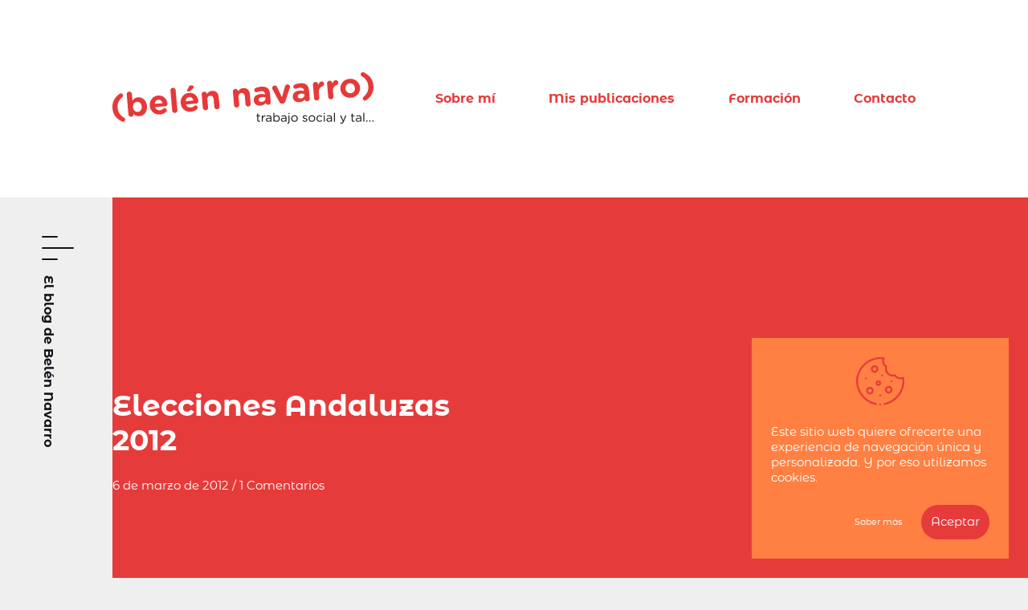

--- FILE ---
content_type: text/html; charset=UTF-8
request_url: https://trabajosocialytal.com/2012/03/elecciones-andaluzas-2012
body_size: 20651
content:
<!DOCTYPE html>
<html lang="es">
<head>
<!-- Global site tag (gtag.js) - Google Analytics -->
<script async src="https://www.googletagmanager.com/gtag/js?id=UA-111400048-12"></script>
<script>
window.dataLayer = window.dataLayer || [];
function gtag(){dataLayer.push(arguments);}
gtag('js', new Date());
gtag('config', 'UA-111400048-12');
</script>
<meta charset="UTF-8" />
<meta name="viewport" content="width=device-width, initial-scale=1, maximum-scale=1">
<title>Elecciones Andaluzas 2012 &#8211; Trabajo Social y tal</title>
<link rel="profile" href="http://gmpg.org/xfn/11" />
<link rel="pingback" href="https://trabajosocialytal.com/xmlrpc.php" />
<link rel="icon" href="https://trabajosocialytal.com/wp-content/uploads/2019/12/favicon.png" type="image/png">
<!-- <link rel="stylesheet" type="text/css" media="all" href="https://trabajosocialytal.com/wp-content/themes/belennavarro/css/fuentes/fuentes.min.css"> -->
<!-- <link rel="stylesheet" type="text/css" media="all" href="https://trabajosocialytal.com/wp-content/themes/belennavarro/css/style.css"> -->
<!-- <link rel="stylesheet" type="text/css" media="all" href="https://trabajosocialytal.com/wp-content/themes/belennavarro/css/animate.min.css"> -->
<link rel="stylesheet" type="text/css" href="//trabajosocialytal.com/wp-content/cache/wpfc-minified/g3ev4wk/dn5u7.css" media="all"/>
<script src='//trabajosocialytal.com/wp-content/cache/wpfc-minified/22cz4323/dn5u7.js' type="text/javascript"></script>
<!-- <script type="text/javascript" src="https://trabajosocialytal.com/wp-content/themes/belennavarro/js/jquery.min.js"></script> -->    
<!-- <script type="text/javascript" src="https://trabajosocialytal.com/wp-content/themes/belennavarro/js/jquery.mobile.min.js"></script> -->    
<!-- <script type="text/javascript" src="https://trabajosocialytal.com/wp-content/themes/belennavarro/js/jquery.validate.min.js"></script> -->    
<!-- <script type="text/javascript" src="https://trabajosocialytal.com/wp-content/themes/belennavarro/js/jquery.wow.min.js"></script> -->    
<!-- <script type="text/javascript" src="https://trabajosocialytal.com/wp-content/themes/belennavarro/js/jquery.bxslider.js"></script> -->
<!-- WOW Animate -->
<script>
wow = new WOW(
{
animateClass: 'animated',
offset:       0,
mobile:       false,
callback:     function(box) {
console.log("WOW: animating <" + box.tagName.toLowerCase() + ">")
}
}
);
wow.init();
</script>
<meta name='robots' content='index, follow, max-image-preview:large, max-snippet:-1, max-video-preview:-1' />
<!-- This site is optimized with the Yoast SEO plugin v26.8 - https://yoast.com/product/yoast-seo-wordpress/ -->
<link rel="canonical" href="https://trabajosocialytal.com/2012/03/elecciones-andaluzas-2012" />
<meta property="og:locale" content="es_ES" />
<meta property="og:type" content="article" />
<meta property="og:title" content="Elecciones Andaluzas 2012 &#8211; Trabajo Social y tal" />
<meta property="og:description" content="Hola de nuevo: &nbsp;&nbsp;&nbsp;&nbsp;&nbsp;&nbsp;&nbsp;&nbsp;&nbsp;&nbsp;&nbsp; ¡Vaya racha electoral llevamos! Comenzamos con las Municipales, continuamos con las Generales y ahora las Autonómicas en Andalucía y Asturias; tiene tela lo de Asturias, mira que salir Cascos…En fin, mejor será que me calle que en mi pueblo, El Ejido, hemos soportado durante 20 años el expolio de Juan Enciso [&hellip;]" />
<meta property="og:url" content="https://trabajosocialytal.com/2012/03/elecciones-andaluzas-2012" />
<meta property="og:site_name" content="Trabajo Social y tal" />
<meta property="article:published_time" content="2012-03-06T13:56:00+00:00" />
<meta name="author" content="Belén Navarro" />
<meta name="twitter:card" content="summary_large_image" />
<meta name="twitter:label1" content="Escrito por" />
<meta name="twitter:data1" content="Belén Navarro" />
<meta name="twitter:label2" content="Tiempo de lectura" />
<meta name="twitter:data2" content="3 minutos" />
<script type="application/ld+json" class="yoast-schema-graph">{"@context":"https://schema.org","@graph":[{"@type":"Article","@id":"https://trabajosocialytal.com/2012/03/elecciones-andaluzas-2012#article","isPartOf":{"@id":"https://trabajosocialytal.com/2012/03/elecciones-andaluzas-2012"},"author":{"name":"Belén Navarro","@id":"https://trabajosocialytal.com/#/schema/person/866a149681f17eeda1f4974e77ea9375"},"headline":"Elecciones Andaluzas 2012","datePublished":"2012-03-06T13:56:00+00:00","mainEntityOfPage":{"@id":"https://trabajosocialytal.com/2012/03/elecciones-andaluzas-2012"},"wordCount":659,"commentCount":1,"publisher":{"@id":"https://trabajosocialytal.com/#/schema/person/866a149681f17eeda1f4974e77ea9375"},"keywords":["elecciones andaluzas 2012.","política","política social","servicios sociales"],"inLanguage":"es","potentialAction":[{"@type":"CommentAction","name":"Comment","target":["https://trabajosocialytal.com/2012/03/elecciones-andaluzas-2012#respond"]}]},{"@type":"WebPage","@id":"https://trabajosocialytal.com/2012/03/elecciones-andaluzas-2012","url":"https://trabajosocialytal.com/2012/03/elecciones-andaluzas-2012","name":"Elecciones Andaluzas 2012 &#8211; Trabajo Social y tal","isPartOf":{"@id":"https://trabajosocialytal.com/#website"},"datePublished":"2012-03-06T13:56:00+00:00","breadcrumb":{"@id":"https://trabajosocialytal.com/2012/03/elecciones-andaluzas-2012#breadcrumb"},"inLanguage":"es","potentialAction":[{"@type":"ReadAction","target":["https://trabajosocialytal.com/2012/03/elecciones-andaluzas-2012"]}]},{"@type":"BreadcrumbList","@id":"https://trabajosocialytal.com/2012/03/elecciones-andaluzas-2012#breadcrumb","itemListElement":[{"@type":"ListItem","position":1,"name":"Portada","item":"https://trabajosocialytal.com/"},{"@type":"ListItem","position":2,"name":"Elecciones Andaluzas 2012"}]},{"@type":"WebSite","@id":"https://trabajosocialytal.com/#website","url":"https://trabajosocialytal.com/","name":"Trabajo Social y tal","description":"Un blog sobre trabajo social y servicios sociales escrito desde el Sur de España","publisher":{"@id":"https://trabajosocialytal.com/#/schema/person/866a149681f17eeda1f4974e77ea9375"},"potentialAction":[{"@type":"SearchAction","target":{"@type":"EntryPoint","urlTemplate":"https://trabajosocialytal.com/?s={search_term_string}"},"query-input":{"@type":"PropertyValueSpecification","valueRequired":true,"valueName":"search_term_string"}}],"inLanguage":"es"},{"@type":["Person","Organization"],"@id":"https://trabajosocialytal.com/#/schema/person/866a149681f17eeda1f4974e77ea9375","name":"Belén Navarro","image":{"@type":"ImageObject","inLanguage":"es","@id":"https://trabajosocialytal.com/#/schema/person/image/","url":"https://trabajosocialytal.com/wp-content/uploads/2020/02/foto-perfil-corporativa-copy-96x96.jpg","contentUrl":"https://trabajosocialytal.com/wp-content/uploads/2020/02/foto-perfil-corporativa-copy-96x96.jpg","caption":"Belén Navarro"},"logo":{"@id":"https://trabajosocialytal.com/#/schema/person/image/"}}]}</script>
<!-- / Yoast SEO plugin. -->
<link rel="alternate" title="oEmbed (JSON)" type="application/json+oembed" href="https://trabajosocialytal.com/wp-json/oembed/1.0/embed?url=https%3A%2F%2Ftrabajosocialytal.com%2F2012%2F03%2Felecciones-andaluzas-2012" />
<link rel="alternate" title="oEmbed (XML)" type="text/xml+oembed" href="https://trabajosocialytal.com/wp-json/oembed/1.0/embed?url=https%3A%2F%2Ftrabajosocialytal.com%2F2012%2F03%2Felecciones-andaluzas-2012&#038;format=xml" />
<style id='wp-img-auto-sizes-contain-inline-css' type='text/css'>
img:is([sizes=auto i],[sizes^="auto," i]){contain-intrinsic-size:3000px 1500px}
/*# sourceURL=wp-img-auto-sizes-contain-inline-css */
</style>
<style id='wp-emoji-styles-inline-css' type='text/css'>
img.wp-smiley, img.emoji {
display: inline !important;
border: none !important;
box-shadow: none !important;
height: 1em !important;
width: 1em !important;
margin: 0 0.07em !important;
vertical-align: -0.1em !important;
background: none !important;
padding: 0 !important;
}
/*# sourceURL=wp-emoji-styles-inline-css */
</style>
<style id='wp-block-library-inline-css' type='text/css'>
:root{--wp-block-synced-color:#7a00df;--wp-block-synced-color--rgb:122,0,223;--wp-bound-block-color:var(--wp-block-synced-color);--wp-editor-canvas-background:#ddd;--wp-admin-theme-color:#007cba;--wp-admin-theme-color--rgb:0,124,186;--wp-admin-theme-color-darker-10:#006ba1;--wp-admin-theme-color-darker-10--rgb:0,107,160.5;--wp-admin-theme-color-darker-20:#005a87;--wp-admin-theme-color-darker-20--rgb:0,90,135;--wp-admin-border-width-focus:2px}@media (min-resolution:192dpi){:root{--wp-admin-border-width-focus:1.5px}}.wp-element-button{cursor:pointer}:root .has-very-light-gray-background-color{background-color:#eee}:root .has-very-dark-gray-background-color{background-color:#313131}:root .has-very-light-gray-color{color:#eee}:root .has-very-dark-gray-color{color:#313131}:root .has-vivid-green-cyan-to-vivid-cyan-blue-gradient-background{background:linear-gradient(135deg,#00d084,#0693e3)}:root .has-purple-crush-gradient-background{background:linear-gradient(135deg,#34e2e4,#4721fb 50%,#ab1dfe)}:root .has-hazy-dawn-gradient-background{background:linear-gradient(135deg,#faaca8,#dad0ec)}:root .has-subdued-olive-gradient-background{background:linear-gradient(135deg,#fafae1,#67a671)}:root .has-atomic-cream-gradient-background{background:linear-gradient(135deg,#fdd79a,#004a59)}:root .has-nightshade-gradient-background{background:linear-gradient(135deg,#330968,#31cdcf)}:root .has-midnight-gradient-background{background:linear-gradient(135deg,#020381,#2874fc)}:root{--wp--preset--font-size--normal:16px;--wp--preset--font-size--huge:42px}.has-regular-font-size{font-size:1em}.has-larger-font-size{font-size:2.625em}.has-normal-font-size{font-size:var(--wp--preset--font-size--normal)}.has-huge-font-size{font-size:var(--wp--preset--font-size--huge)}.has-text-align-center{text-align:center}.has-text-align-left{text-align:left}.has-text-align-right{text-align:right}.has-fit-text{white-space:nowrap!important}#end-resizable-editor-section{display:none}.aligncenter{clear:both}.items-justified-left{justify-content:flex-start}.items-justified-center{justify-content:center}.items-justified-right{justify-content:flex-end}.items-justified-space-between{justify-content:space-between}.screen-reader-text{border:0;clip-path:inset(50%);height:1px;margin:-1px;overflow:hidden;padding:0;position:absolute;width:1px;word-wrap:normal!important}.screen-reader-text:focus{background-color:#ddd;clip-path:none;color:#444;display:block;font-size:1em;height:auto;left:5px;line-height:normal;padding:15px 23px 14px;text-decoration:none;top:5px;width:auto;z-index:100000}html :where(.has-border-color){border-style:solid}html :where([style*=border-top-color]){border-top-style:solid}html :where([style*=border-right-color]){border-right-style:solid}html :where([style*=border-bottom-color]){border-bottom-style:solid}html :where([style*=border-left-color]){border-left-style:solid}html :where([style*=border-width]){border-style:solid}html :where([style*=border-top-width]){border-top-style:solid}html :where([style*=border-right-width]){border-right-style:solid}html :where([style*=border-bottom-width]){border-bottom-style:solid}html :where([style*=border-left-width]){border-left-style:solid}html :where(img[class*=wp-image-]){height:auto;max-width:100%}:where(figure){margin:0 0 1em}html :where(.is-position-sticky){--wp-admin--admin-bar--position-offset:var(--wp-admin--admin-bar--height,0px)}@media screen and (max-width:600px){html :where(.is-position-sticky){--wp-admin--admin-bar--position-offset:0px}}
/*# sourceURL=wp-block-library-inline-css */
</style><style id='global-styles-inline-css' type='text/css'>
:root{--wp--preset--aspect-ratio--square: 1;--wp--preset--aspect-ratio--4-3: 4/3;--wp--preset--aspect-ratio--3-4: 3/4;--wp--preset--aspect-ratio--3-2: 3/2;--wp--preset--aspect-ratio--2-3: 2/3;--wp--preset--aspect-ratio--16-9: 16/9;--wp--preset--aspect-ratio--9-16: 9/16;--wp--preset--color--black: #000000;--wp--preset--color--cyan-bluish-gray: #abb8c3;--wp--preset--color--white: #ffffff;--wp--preset--color--pale-pink: #f78da7;--wp--preset--color--vivid-red: #cf2e2e;--wp--preset--color--luminous-vivid-orange: #ff6900;--wp--preset--color--luminous-vivid-amber: #fcb900;--wp--preset--color--light-green-cyan: #7bdcb5;--wp--preset--color--vivid-green-cyan: #00d084;--wp--preset--color--pale-cyan-blue: #8ed1fc;--wp--preset--color--vivid-cyan-blue: #0693e3;--wp--preset--color--vivid-purple: #9b51e0;--wp--preset--gradient--vivid-cyan-blue-to-vivid-purple: linear-gradient(135deg,rgb(6,147,227) 0%,rgb(155,81,224) 100%);--wp--preset--gradient--light-green-cyan-to-vivid-green-cyan: linear-gradient(135deg,rgb(122,220,180) 0%,rgb(0,208,130) 100%);--wp--preset--gradient--luminous-vivid-amber-to-luminous-vivid-orange: linear-gradient(135deg,rgb(252,185,0) 0%,rgb(255,105,0) 100%);--wp--preset--gradient--luminous-vivid-orange-to-vivid-red: linear-gradient(135deg,rgb(255,105,0) 0%,rgb(207,46,46) 100%);--wp--preset--gradient--very-light-gray-to-cyan-bluish-gray: linear-gradient(135deg,rgb(238,238,238) 0%,rgb(169,184,195) 100%);--wp--preset--gradient--cool-to-warm-spectrum: linear-gradient(135deg,rgb(74,234,220) 0%,rgb(151,120,209) 20%,rgb(207,42,186) 40%,rgb(238,44,130) 60%,rgb(251,105,98) 80%,rgb(254,248,76) 100%);--wp--preset--gradient--blush-light-purple: linear-gradient(135deg,rgb(255,206,236) 0%,rgb(152,150,240) 100%);--wp--preset--gradient--blush-bordeaux: linear-gradient(135deg,rgb(254,205,165) 0%,rgb(254,45,45) 50%,rgb(107,0,62) 100%);--wp--preset--gradient--luminous-dusk: linear-gradient(135deg,rgb(255,203,112) 0%,rgb(199,81,192) 50%,rgb(65,88,208) 100%);--wp--preset--gradient--pale-ocean: linear-gradient(135deg,rgb(255,245,203) 0%,rgb(182,227,212) 50%,rgb(51,167,181) 100%);--wp--preset--gradient--electric-grass: linear-gradient(135deg,rgb(202,248,128) 0%,rgb(113,206,126) 100%);--wp--preset--gradient--midnight: linear-gradient(135deg,rgb(2,3,129) 0%,rgb(40,116,252) 100%);--wp--preset--font-size--small: 13px;--wp--preset--font-size--medium: 20px;--wp--preset--font-size--large: 36px;--wp--preset--font-size--x-large: 42px;--wp--preset--spacing--20: 0.44rem;--wp--preset--spacing--30: 0.67rem;--wp--preset--spacing--40: 1rem;--wp--preset--spacing--50: 1.5rem;--wp--preset--spacing--60: 2.25rem;--wp--preset--spacing--70: 3.38rem;--wp--preset--spacing--80: 5.06rem;--wp--preset--shadow--natural: 6px 6px 9px rgba(0, 0, 0, 0.2);--wp--preset--shadow--deep: 12px 12px 50px rgba(0, 0, 0, 0.4);--wp--preset--shadow--sharp: 6px 6px 0px rgba(0, 0, 0, 0.2);--wp--preset--shadow--outlined: 6px 6px 0px -3px rgb(255, 255, 255), 6px 6px rgb(0, 0, 0);--wp--preset--shadow--crisp: 6px 6px 0px rgb(0, 0, 0);}:where(.is-layout-flex){gap: 0.5em;}:where(.is-layout-grid){gap: 0.5em;}body .is-layout-flex{display: flex;}.is-layout-flex{flex-wrap: wrap;align-items: center;}.is-layout-flex > :is(*, div){margin: 0;}body .is-layout-grid{display: grid;}.is-layout-grid > :is(*, div){margin: 0;}:where(.wp-block-columns.is-layout-flex){gap: 2em;}:where(.wp-block-columns.is-layout-grid){gap: 2em;}:where(.wp-block-post-template.is-layout-flex){gap: 1.25em;}:where(.wp-block-post-template.is-layout-grid){gap: 1.25em;}.has-black-color{color: var(--wp--preset--color--black) !important;}.has-cyan-bluish-gray-color{color: var(--wp--preset--color--cyan-bluish-gray) !important;}.has-white-color{color: var(--wp--preset--color--white) !important;}.has-pale-pink-color{color: var(--wp--preset--color--pale-pink) !important;}.has-vivid-red-color{color: var(--wp--preset--color--vivid-red) !important;}.has-luminous-vivid-orange-color{color: var(--wp--preset--color--luminous-vivid-orange) !important;}.has-luminous-vivid-amber-color{color: var(--wp--preset--color--luminous-vivid-amber) !important;}.has-light-green-cyan-color{color: var(--wp--preset--color--light-green-cyan) !important;}.has-vivid-green-cyan-color{color: var(--wp--preset--color--vivid-green-cyan) !important;}.has-pale-cyan-blue-color{color: var(--wp--preset--color--pale-cyan-blue) !important;}.has-vivid-cyan-blue-color{color: var(--wp--preset--color--vivid-cyan-blue) !important;}.has-vivid-purple-color{color: var(--wp--preset--color--vivid-purple) !important;}.has-black-background-color{background-color: var(--wp--preset--color--black) !important;}.has-cyan-bluish-gray-background-color{background-color: var(--wp--preset--color--cyan-bluish-gray) !important;}.has-white-background-color{background-color: var(--wp--preset--color--white) !important;}.has-pale-pink-background-color{background-color: var(--wp--preset--color--pale-pink) !important;}.has-vivid-red-background-color{background-color: var(--wp--preset--color--vivid-red) !important;}.has-luminous-vivid-orange-background-color{background-color: var(--wp--preset--color--luminous-vivid-orange) !important;}.has-luminous-vivid-amber-background-color{background-color: var(--wp--preset--color--luminous-vivid-amber) !important;}.has-light-green-cyan-background-color{background-color: var(--wp--preset--color--light-green-cyan) !important;}.has-vivid-green-cyan-background-color{background-color: var(--wp--preset--color--vivid-green-cyan) !important;}.has-pale-cyan-blue-background-color{background-color: var(--wp--preset--color--pale-cyan-blue) !important;}.has-vivid-cyan-blue-background-color{background-color: var(--wp--preset--color--vivid-cyan-blue) !important;}.has-vivid-purple-background-color{background-color: var(--wp--preset--color--vivid-purple) !important;}.has-black-border-color{border-color: var(--wp--preset--color--black) !important;}.has-cyan-bluish-gray-border-color{border-color: var(--wp--preset--color--cyan-bluish-gray) !important;}.has-white-border-color{border-color: var(--wp--preset--color--white) !important;}.has-pale-pink-border-color{border-color: var(--wp--preset--color--pale-pink) !important;}.has-vivid-red-border-color{border-color: var(--wp--preset--color--vivid-red) !important;}.has-luminous-vivid-orange-border-color{border-color: var(--wp--preset--color--luminous-vivid-orange) !important;}.has-luminous-vivid-amber-border-color{border-color: var(--wp--preset--color--luminous-vivid-amber) !important;}.has-light-green-cyan-border-color{border-color: var(--wp--preset--color--light-green-cyan) !important;}.has-vivid-green-cyan-border-color{border-color: var(--wp--preset--color--vivid-green-cyan) !important;}.has-pale-cyan-blue-border-color{border-color: var(--wp--preset--color--pale-cyan-blue) !important;}.has-vivid-cyan-blue-border-color{border-color: var(--wp--preset--color--vivid-cyan-blue) !important;}.has-vivid-purple-border-color{border-color: var(--wp--preset--color--vivid-purple) !important;}.has-vivid-cyan-blue-to-vivid-purple-gradient-background{background: var(--wp--preset--gradient--vivid-cyan-blue-to-vivid-purple) !important;}.has-light-green-cyan-to-vivid-green-cyan-gradient-background{background: var(--wp--preset--gradient--light-green-cyan-to-vivid-green-cyan) !important;}.has-luminous-vivid-amber-to-luminous-vivid-orange-gradient-background{background: var(--wp--preset--gradient--luminous-vivid-amber-to-luminous-vivid-orange) !important;}.has-luminous-vivid-orange-to-vivid-red-gradient-background{background: var(--wp--preset--gradient--luminous-vivid-orange-to-vivid-red) !important;}.has-very-light-gray-to-cyan-bluish-gray-gradient-background{background: var(--wp--preset--gradient--very-light-gray-to-cyan-bluish-gray) !important;}.has-cool-to-warm-spectrum-gradient-background{background: var(--wp--preset--gradient--cool-to-warm-spectrum) !important;}.has-blush-light-purple-gradient-background{background: var(--wp--preset--gradient--blush-light-purple) !important;}.has-blush-bordeaux-gradient-background{background: var(--wp--preset--gradient--blush-bordeaux) !important;}.has-luminous-dusk-gradient-background{background: var(--wp--preset--gradient--luminous-dusk) !important;}.has-pale-ocean-gradient-background{background: var(--wp--preset--gradient--pale-ocean) !important;}.has-electric-grass-gradient-background{background: var(--wp--preset--gradient--electric-grass) !important;}.has-midnight-gradient-background{background: var(--wp--preset--gradient--midnight) !important;}.has-small-font-size{font-size: var(--wp--preset--font-size--small) !important;}.has-medium-font-size{font-size: var(--wp--preset--font-size--medium) !important;}.has-large-font-size{font-size: var(--wp--preset--font-size--large) !important;}.has-x-large-font-size{font-size: var(--wp--preset--font-size--x-large) !important;}
/*# sourceURL=global-styles-inline-css */
</style>
<style id='classic-theme-styles-inline-css' type='text/css'>
/*! This file is auto-generated */
.wp-block-button__link{color:#fff;background-color:#32373c;border-radius:9999px;box-shadow:none;text-decoration:none;padding:calc(.667em + 2px) calc(1.333em + 2px);font-size:1.125em}.wp-block-file__button{background:#32373c;color:#fff;text-decoration:none}
/*# sourceURL=/wp-includes/css/classic-themes.min.css */
</style>
<!-- <link rel='stylesheet' id='email-subscribers-css' href='https://trabajosocialytal.com/wp-content/plugins/email-subscribers/lite/public/css/email-subscribers-public.css?ver=5.9.14' type='text/css' media='all' /> -->
<link rel="stylesheet" type="text/css" href="//trabajosocialytal.com/wp-content/cache/wpfc-minified/q7t2txvb/dn5u7.css" media="all"/>
<script src='//trabajosocialytal.com/wp-content/cache/wpfc-minified/7xxf6x8s/dn5u7.js' type="text/javascript"></script>
<!-- <script type="text/javascript" src="https://trabajosocialytal.com/wp-includes/js/jquery/jquery.min.js?ver=3.7.1" id="jquery-core-js"></script> -->
<!-- <script type="text/javascript" src="https://trabajosocialytal.com/wp-includes/js/jquery/jquery-migrate.min.js?ver=3.4.1" id="jquery-migrate-js"></script> -->
<link rel="https://api.w.org/" href="https://trabajosocialytal.com/wp-json/" /><link rel="alternate" title="JSON" type="application/json" href="https://trabajosocialytal.com/wp-json/wp/v2/posts/308" /><link rel="EditURI" type="application/rsd+xml" title="RSD" href="https://trabajosocialytal.com/xmlrpc.php?rsd" />
<link rel='shortlink' href='https://trabajosocialytal.com/?p=308' />
<link rel="preconnect" href="https://fonts.googleapis.com">
<link rel="preconnect" href="https://fonts.gstatic.com">
<style id="egf-frontend-styles" type="text/css">
p {} h1 {} h2 {} h3 {} h4 {} h5 {} h6 {} 	</style>
</head>
<body class="wp-singular post-template-default single single-post postid-308 single-format-standard wp-theme-belennavarro">
<header id="cabecera" class="back_blanco paddingTop paddingBottom relative"><div class="contenedor full_centrado flex"><a href="https://trabajosocialytal.com/" id="logotipo_cont" class="marginRight_4em fadeInLeft wow"><img id="logotipo_principal" class="max_width" src="https://trabajosocialytal.com/wp-content/uploads/2019/12/logotipo-belen-navarro-blog-trabajo-social-y-tal.png" alt="" title="logotipo-belen-navarro-blog-trabajo-social-y-tal"><img id="logotipo_reducido" class="max_width" src="https://trabajosocialytal.com/wp-content/uploads/2019/12/logotipo-reducido-belen-navarro-blog-trabajo-social-y-tal.png" alt="" title="logotipo-reducido-belen-navarro-blog-trabajo-social-y-tal"><img id="logotipo_minimizado" class="max_width" src="https://trabajosocialytal.com/wp-content/uploads/2019/12/logotipo-minimizado-belen-navarro-blog-trabajo-social-y-tal.png" alt="" title="logotipo-minimizado-belen-navarro-blog-trabajo-social-y-tal"></a><nav id="menu" class="centrado fadeInRight wow"><ul id="menu-cabecera" class="menu"><li id="menu-item-399" class="menu-item menu-item-type-post_type menu-item-object-page menu-item-399"><a href="https://trabajosocialytal.com/belen-navarro">Sobre mí</a></li>
<li id="menu-item-401" class="menu-item menu-item-type-post_type menu-item-object-page menu-item-401"><a href="https://trabajosocialytal.com/mis-publicaciones">Mis publicaciones</a></li>
<li id="menu-item-403" class="menu-item menu-item-type-post_type menu-item-object-page menu-item-403"><a href="https://trabajosocialytal.com/talleres">Formación</a></li>
<li id="menu-item-400" class="menu-item menu-item-type-post_type menu-item-object-page menu-item-400"><a href="https://trabajosocialytal.com/contacto">Contacto</a></li>
</ul></nav><div id="btn_menu_mobile" class="hidden relative fadeInRight wow none"><svg class="negro absolute"width="30px" height="30px" viewBox="0 0 30 30" enable-background="new 0 0 30 30" xml:space="preserve">
<path fill="#1D1D1B" d="M16.415,15L29.707,1.709c0.391-0.391,0.391-1.023,0-1.414s-1.023-0.391-1.414,0L15.001,13.586L1.707,0.293
c-0.391-0.391-1.023-0.391-1.414,0s-0.391,1.023,0,1.414L13.587,15L0.293,28.293c-0.391,0.391-0.391,1.023,0,1.414
C0.488,29.902,0.744,30,1,30s0.512-0.098,0.707-0.293l13.294-13.293l13.292,13.291c0.195,0.195,0.451,0.293,0.707,0.293
s0.512-0.098,0.707-0.293c0.391-0.391,0.391-1.023,0-1.414L16.415,15z"/>
</svg></div></div></header><section id="archivos" class="fixed"><div class="padding full"><div class="archivo_cabeceras flex_wrap_full flex marginBottom_2em"><div class="archivo_cont archivo_tercio paddingRight_1em fadeInUp wow" data-wow-delay="0.3s"><h3 class="archivo_titular px21 bold blanco" data-archivos="categorias">Categorías</h3></div><div class="archivo_cont archivo_tercio paddingRight_1em fadeInUp wow" data-wow-delay="0.6s"><h3 class="archivo_titular px21 bold blanco" data-archivos="entradas_populares">Entradas populares</h3></div><div class="archivo_cont archivo_tercio fadeInUp wow" data-wow-delay="0.9s"><h3 class="archivo_titular px21 bold blanco" data-archivos="anuales">Archivos</h3></div></div><div id="categorias" class="archivo_contenido flex_wrap_full none"><div id="categorias_listado" class="archivo_listado archivo_tercio paddingRight_1em marginBottom_2em"><nav id="categorias"><li class="fadeInLeft wow" data-wow-delay="0.3s"><a class="categoria enlace_ajax_categoria" href="https://trabajosocialytal.com/category/ciencia" >Ciencia</a> (1)</li><li class="fadeInLeft wow" data-wow-delay="0.6s"><a class="categoria enlace_ajax_categoria" href="https://trabajosocialytal.com/category/derechos-sociales" >Derechos sociales</a> (11)</li><li class="fadeInLeft wow" data-wow-delay="0.9s"><a class="categoria enlace_ajax_categoria" href="https://trabajosocialytal.com/category/discapacidad" >Discapacidad</a> (5)</li><li class="fadeInLeft wow" data-wow-delay="1.2s"><a class="categoria enlace_ajax_categoria" href="https://trabajosocialytal.com/category/escritura" >Escritura</a> (5)</li><li class="fadeInLeft wow" data-wow-delay="1.5s"><a class="categoria enlace_ajax_categoria" href="https://trabajosocialytal.com/category/feminismo" >Feminismo</a> (14)</li><li class="fadeInLeft wow" data-wow-delay="1.8s"><a class="categoria enlace_ajax_categoria" href="https://trabajosocialytal.com/category/infancia" >Infancia</a> (1)</li><li class="fadeInLeft wow" data-wow-delay="2.1s"><a class="categoria enlace_ajax_categoria" href="https://trabajosocialytal.com/category/lgtbiq" >LGTBIQ+</a> (1)</li><li class="fadeInLeft wow" data-wow-delay="2.4s"><a class="categoria enlace_ajax_categoria" href="https://trabajosocialytal.com/category/libros" >Libros</a> (2)</li><li class="fadeInLeft wow" data-wow-delay="2.7s"><a class="categoria enlace_ajax_categoria" href="https://trabajosocialytal.com/category/pobreza" >Pobreza</a> (13)</li><li class="fadeInLeft wow" data-wow-delay="3s"><a class="categoria enlace_ajax_categoria" href="https://trabajosocialytal.com/category/politica-social" >Política social</a> (15)</li><li class="fadeInLeft wow" data-wow-delay="3.3s"><a class="categoria enlace_ajax_categoria" href="https://trabajosocialytal.com/category/servicios-sociales" >Servicios sociales</a> (44)</li><li class="fadeInLeft wow" data-wow-delay="3.6s"><a class="categoria enlace_ajax_categoria" href="https://trabajosocialytal.com/category/trabajo-social" >Trabajo social</a> (264)</li><li class="fadeInLeft wow" data-wow-delay="3.9s"><a class="categoria enlace_ajax_categoria" href="https://trabajosocialytal.com/category/y-tal" >Y tal</a> (14)</li></nav></div><div id="categorias_posts" class="archivo_posts archivo_doble border_blanco none"></div></div><div id="entradas_populares" class="archivo_contenido flex_wrap_full none"><div id="entradas_populares_posts" class="archivo_posts archivo_triple full border_blanco flex_wrap_full flex"><article class="noticia_archivo padding_2em"><div class="noticia_informacion relative text_center"><a href="https://trabajosocialytal.com/category/trabajo-social" class="px12 blanco regular no_decoration enlace_texto categoria lowercase marginBottom_1em inline_block relative z-index-2">Trabajo social</a><a href="https://trabajosocialytal.com/2016/10/5-diferencias-entre-el-trabajo-social-y" target="_blank" class="no_decoration marginBottom_1em enlace_texto full inline_block relative z-index-2"><h3 class="px18 bold blanco">5 diferencias entre el trabajo social y los servicios sociales</h3></a><p class="px12 regular blanco marginBottom_1em relative z-index-2">15 de octubre de 2016 / 15 Comentarios</p></div></article><article class="noticia_archivo padding_2em"><div class="noticia_informacion relative text_center"><a href="https://trabajosocialytal.com/category/trabajo-social" class="px12 blanco regular no_decoration enlace_texto categoria lowercase marginBottom_1em inline_block relative z-index-2">Trabajo social</a><a href="https://trabajosocialytal.com/2016/02/contra-la-visita-domiciliaria" target="_blank" class="no_decoration marginBottom_1em enlace_texto full inline_block relative z-index-2"><h3 class="px18 bold blanco">Contra la visita domiciliaria</h3></a><p class="px12 regular blanco marginBottom_1em relative z-index-2">13 de febrero de 2016 / 0 Comentarios</p></div></article><article class="noticia_archivo padding_2em"><a href="https://trabajosocialytal.com/2020/06/lo-que-el-ingreso-minimo-vital-esconde-i" target="_blank" class="noticia_imagen_destacada enlace_texto no_decoration marginBottom_1em centrado flex"><img class="max_width" src="https://trabajosocialytal.com/wp-content/uploads/2020/06/lo-que-el-ingreso-minimo-vital-esconde-242x242.jpg" alt="Portada - Lo que el Ingreso Mínimo Vital esconde (I)" title="Lo que el Ingreso Mínimo Vital esconde (I)"/></a><div class="noticia_informacion relative text_center"><a href="https://trabajosocialytal.com/category/pobreza" class="px12 blanco regular no_decoration enlace_texto categoria lowercase marginBottom_1em inline_block relative z-index-2">Pobreza</a><a href="https://trabajosocialytal.com/2020/06/lo-que-el-ingreso-minimo-vital-esconde-i" target="_blank" class="no_decoration marginBottom_1em enlace_texto full inline_block relative z-index-2"><h3 class="px18 bold blanco">Lo que el Ingreso Mínimo Vital esconde (I)</h3></a><p class="px12 regular blanco marginBottom_1em relative z-index-2">1 de junio de 2020 / 19 Comentarios</p></div></article><article class="noticia_archivo padding_2em"><a href="https://trabajosocialytal.com/2020/10/para-que-sirven-las-trabajadoras-sociales" target="_blank" class="noticia_imagen_destacada enlace_texto no_decoration marginBottom_1em centrado flex"><img class="max_width" src="https://trabajosocialytal.com/wp-content/uploads/2020/10/Para-que-sirven-las-trabajadoras-sociales-242x242.jpg" alt="Portada - ¿Para qué sirven las trabajadoras sociales?" title="¿Para qué sirven las trabajadoras sociales?"/></a><div class="noticia_informacion relative text_center"><a href="https://trabajosocialytal.com/category/trabajo-social" class="px12 blanco regular no_decoration enlace_texto categoria lowercase marginBottom_1em inline_block relative z-index-2">Trabajo social</a><a href="https://trabajosocialytal.com/2020/10/para-que-sirven-las-trabajadoras-sociales" target="_blank" class="no_decoration marginBottom_1em enlace_texto full inline_block relative z-index-2"><h3 class="px18 bold blanco">¿Para qué sirven las trabajadoras sociales?</h3></a><p class="px12 regular blanco marginBottom_1em relative z-index-2">12 de octubre de 2020 / 20 Comentarios</p></div></article></div></div><div id="anuales" class="archivo_contenido flex_wrap_derecha none"><div id="anuales_listado" class="archivo_listado archivo_tercio paddingLeft_1em marginBottom_2em">	<li><a href='https://trabajosocialytal.com/2026'>2026</a>&nbsp;(4)</li>
<li><a href='https://trabajosocialytal.com/2025'>2025</a>&nbsp;(40)</li>
<li><a href='https://trabajosocialytal.com/2024'>2024</a>&nbsp;(39)</li>
<li><a href='https://trabajosocialytal.com/2023'>2023</a>&nbsp;(33)</li>
<li><a href='https://trabajosocialytal.com/2022'>2022</a>&nbsp;(31)</li>
<li><a href='https://trabajosocialytal.com/2021'>2021</a>&nbsp;(29)</li>
<li><a href='https://trabajosocialytal.com/2020'>2020</a>&nbsp;(41)</li>
<li><a href='https://trabajosocialytal.com/2019'>2019</a>&nbsp;(32)</li>
<li><a href='https://trabajosocialytal.com/2018'>2018</a>&nbsp;(33)</li>
<li><a href='https://trabajosocialytal.com/2017'>2017</a>&nbsp;(43)</li>
<li><a href='https://trabajosocialytal.com/2016'>2016</a>&nbsp;(35)</li>
<li><a href='https://trabajosocialytal.com/2015'>2015</a>&nbsp;(18)</li>
<li><a href='https://trabajosocialytal.com/2014'>2014</a>&nbsp;(41)</li>
<li><a href='https://trabajosocialytal.com/2013'>2013</a>&nbsp;(45)</li>
<li><a href='https://trabajosocialytal.com/2012'>2012</a>&nbsp;(52)</li>
<li><a href='https://trabajosocialytal.com/2011'>2011</a>&nbsp;(23)</li>
</div><div id="anuales_posts" class="archivo_posts archivo_doble border_blanco none"></div></div></div></section><script>
// listados
/////////////////////
$(".archivo_titular").click(function(){
var id = $(this).attr("data-archivos");
// quitamos clase seleccion a los titulares
$(".archivo_titular").addClass("no_seleccionado");
$(".archivo_titular").removeClass("activo");
$(this).removeClass("no_seleccionado");
$(this).addClass("activo");
// ocultamos todos los contenidos
$(".archivo_contenido").addClass("none");
$(".archivo_contenido").removeClass("flex");
// mostramos el contenido seleccionado
$("#"+id+"").addClass("flex");
$("#"+id+"").removeClass("none");
});
// categorias
/////////////////////
// enlace categorias
$(".enlace_ajax_categoria").click(function(e){
e.preventDefault();
// quitamos clase seleccion a los enlaces
$("#categorias_listado li").removeClass("activo");
$(this).parent().addClass("activo");
$.ajax({
type: "GET",
url: $(this).attr("href"),
dataType: "html",
success: function(b) {
result = $(b).closest("#noticias");
console.log(result);
$("#categorias_posts").html(result);
},
});
$("#categorias_posts").removeClass("none");
var ancho_pantalla = window.innerWidth;
if(ancho_pantalla <= 740){
$("#archivos").animate({scrollTop: $("#categorias_posts").position().top}, 800, "swing");
}
});
// enlace paginacion categorias
$("#categorias_posts").on("click", ".nextpostslink", function(e){
e.preventDefault();
$.ajax({
type: "GET",
url: $(this).attr("href"),
dataType: "html",
success: function(b) {
result = $(b).closest("#noticias");
console.log(result);
$("#categorias_posts").html(result);
},
});
$("#categorias_posts").removeClass("none");
var ancho_pantalla = window.innerWidth;
if(ancho_pantalla <= 740){
$("#archivos").animate({scrollTop: $("#categorias_posts").position().top}, 800, "swing");
}
});
// anuales
/////////////////////
// enlace anuales
$("#anuales_listado a").click(function(e){
e.preventDefault();
// quitamos clase seleccion a los enlaces
$("#anuales_listado li").removeClass("activo");
$(this).parent().addClass("activo");
$.ajax({
type: "GET",
url: $(this).attr("href"),
dataType: "html",
success: function(b) {
result = $(b).closest("#noticias");
console.log(result);
$("#anuales_posts").html(result);
},
});
$("#anuales_posts").removeClass("none");
var ancho_pantalla = window.innerWidth;
if(ancho_pantalla <= 740){
$("#archivos").animate({scrollTop: $("#anuales_posts").position().top}, 800, "swing");
}
});
// enlace paginacion anuales
$("#anuales_posts").on("click", ".nextpostslink", function(e){
e.preventDefault();
$.ajax({
type: "GET",
url: $(this).attr("href"),
dataType: "html",
success: function(b) {
result = $(b).closest("#noticias");
console.log(result);
$("#anuales_posts").html(result);
},
});
$("#anuales_posts").removeClass("none");
var ancho_pantalla = window.innerWidth;
if(ancho_pantalla <= 740){
$("#archivos").animate({scrollTop: $("#anuales_posts").position().top}, 800, "swing");
}
});
</script><div id="lateral_contenido" class="flex_wrap_izquierda flex"><div id="lateral" class="relative padding_4em top_right flex"><div id="btn_lateral" class="absolute"><div id="boton_lateral"><div class="boton_lateral medium back_negro"></div><div class="boton_lateral large back_negro marginTop_1em"></div><div class="boton_lateral medium back_negro marginTop_1em"></div></div><div id="lateral_texto" class="absolute"><p class="px21 bold negro">El blog de Belén Navarro</p></div></div></div><div id="contenido" class="back_blanco hidden"><article id="noticia_308" class="noticia_interior back_blanco paddingBottom"><div id="ultima_noticia" class="banner flex relative marginBottom back_rojo_oscuro fadeInUp wow" ><header id="noticia_cabecera_banner" class="centrado_left flex contenedor relative z-index-2"><div id="noticia_cabecera_banner_cont"><h1 class="px48 bold blanco marginBottom_2em fadeInUp wow" data-wow-delay="0.6s">Elecciones Andaluzas 2012</h1><p class="px16 regular blanco marginBottom_2em fadeInUp wow" data-wow-delay="0.9s">6 de marzo de 2012 / 1 Comentarios</p><svg class="amarillo absolute fadeInRight wow" data-wow-delay="0.3s" width="818px" height="221px" viewBox="0 0 818 221" enable-background="new 0 0 818 221" xml:space="preserve">
<g>
<path d="M111.401,0.181c-27.738,0-55.234,12.687-76.89,35.011l-1.027,1.062
C-7.153,78.15-13.328,144.971,29.882,189.516c20.904,21.553,45.401,31.303,69.714,31.303c27.737,0,55.237-12.688,76.889-35.012
l1.027-1.062c40.644-41.895,46.814-108.713,3.601-153.262C160.21,9.93,135.713,0.181,111.401,0.181"/>
<path d="M414.903,0.181c-27.738,0-55.235,12.687-76.889,35.011l-1.029,1.062
c-40.637,41.896-46.811,108.716-3.602,153.261c20.905,21.553,45.402,31.303,69.712,31.303c27.74,0,55.235-12.688,76.891-35.012
l1.027-1.062c40.639-41.895,46.814-108.713,3.602-153.262C463.712,9.93,439.215,0.181,414.903,0.181"/>
<path d="M718.404,0.181c-27.737,0-55.234,12.687-76.893,35.011l-1.024,1.062
c-40.636,41.896-46.809,108.716-3.601,153.261c20.905,21.553,45.401,31.303,69.713,31.303c27.736,0,55.234-12.688,76.889-35.012
l1.03-1.062c40.636-41.895,46.807-108.713,3.601-153.262C767.217,9.93,742.718,0.181,718.404,0.181"/>
</g>
</svg></div></header></div><div id="noticia_cont" class="contenedor paddingTop"><div id="noticia_informacion" class="paddingTop_4em paddingBottom_4em relative"><div id="noticia_contenido" class="px16 negro regular"><div class="marginBottom_1em marginTop_1em fadeInUp wow" ><p class="negro regular marginBottom_1em marginTop_1em fadeInUp wow" >Hola de nuevo:</span></div><div class="marginBottom_1em marginTop_1em fadeInUp wow" ></div><div class="marginBottom_1em marginTop_1em fadeInUp wow" ><p class="negro regular marginBottom_1em marginTop_1em fadeInUp wow" ><p class="negro regular marginBottom_1em marginTop_1em fadeInUp wow" >&nbsp;&nbsp;&nbsp;&nbsp;&nbsp;&nbsp;&nbsp;&nbsp;&nbsp;&nbsp;&nbsp; </span>¡Vaya racha electoral llevamos! Comenzamos con las Municipales, continuamos con las Generales y ahora las Autonómicas en Andalucía y Asturias; tiene tela lo de Asturias, mira que salir Cascos…En fin, mejor será que me calle que en mi pueblo, El Ejido, hemos soportado durante 20 años el expolio de Juan Enciso (PP y después Partido de Almería) y tan panchos, oye, que si no se llega a destapar la Operación Poniente, todavía lo tenemos de Alcalde.</span></div><div class="marginBottom_1em marginTop_1em fadeInUp wow" ></div><div class="marginBottom_1em marginTop_1em fadeInUp wow" ><p class="negro regular marginBottom_1em marginTop_1em fadeInUp wow" ><p class="negro regular marginBottom_1em marginTop_1em fadeInUp wow" >&nbsp;&nbsp;&nbsp;&nbsp;&nbsp;&nbsp;&nbsp;&nbsp;&nbsp;&nbsp;&nbsp; </span>Las elecciones, es innegable, son un coñazo. Unos meses antes la clase política ya se pone cansina y durante los 15 días de campaña electoral la musiquita de los coches de los partidos nos ameniza la siesta, amén de otras bonitas tradiciones como la caza del voto en el mercadillo, calles y espacios comunes varios.</span></div><div class="marginBottom_1em marginTop_1em fadeInUp wow" ></div><div class="marginBottom_1em marginTop_1em fadeInUp wow" ><p class="negro regular marginBottom_1em marginTop_1em fadeInUp wow" ><p class="negro regular marginBottom_1em marginTop_1em fadeInUp wow" >&nbsp;&nbsp;&nbsp;&nbsp;&nbsp;&nbsp;&nbsp;&nbsp;&nbsp;&nbsp;&nbsp; </span>Es una pena, porque toda esta fanfarria, lejos de incentivar el voto responsable, hace que sintamos una natural repulsión a cualquier cosa que suene a elecciones, y no debería ser así. Dijo alguien, no recuerdo quien, que los totalitarismos comienzan cuando acaban las ideologías, o algo así. La desinformación y la pasividad conduce a la apatía, ésta a la desmovilización y por tanto a la irresponsabilidad de permitir que el bien común sea gestionado por aquellos que persiguen exclusivamente su bien individual.</span></div><div class="marginBottom_1em marginTop_1em fadeInUp wow" ></div><div class="marginBottom_1em marginTop_1em fadeInUp wow" ><p class="negro regular marginBottom_1em marginTop_1em fadeInUp wow" ><p class="negro regular marginBottom_1em marginTop_1em fadeInUp wow" >&nbsp;&nbsp;&nbsp;&nbsp;&nbsp;&nbsp;&nbsp;&nbsp;&nbsp;&nbsp;&nbsp; </span>Por tanto, amigos y amigas, hasta que no inventemos algo mejor que lo que tenemos, seamos responsables y ejerzamos nuestro derecho al voto con conciencia de qué es lo que votamos y para ello, nada mejor que leerse los programas electorales. ¡Calma! No hay que leerse el mamotreto entero, hay versiones más cortas y si el partido en cuestión no las ha elaborado, basta con leernos la parte que más nos interese, en mi caso, los servicios sociales; ello nos da una idea general.</span></div><div class="marginBottom_1em marginTop_1em fadeInUp wow" ></div><div class="marginBottom_1em marginTop_1em fadeInUp wow" ><p class="negro regular marginBottom_1em marginTop_1em fadeInUp wow" ><p class="negro regular marginBottom_1em marginTop_1em fadeInUp wow" >&nbsp;&nbsp;&nbsp;&nbsp;&nbsp;&nbsp;&nbsp;&nbsp;&nbsp;&nbsp;&nbsp; </span>Con ese fin me propongo escribir cuatro entradas en las que voy a analizar (no sin cierta subjetividad, lo admito) los programas electorales de las elecciones autonómicas andaluzas del 25 de marzo, en materia de servicios sociales de PSOE, PP, IU y UPyD respectivamente.</span></div><div class="marginBottom_1em marginTop_1em fadeInUp wow" ></div><div class="marginBottom_1em marginTop_1em fadeInUp wow" ><p class="negro regular marginBottom_1em marginTop_1em fadeInUp wow" ><p class="negro regular marginBottom_1em marginTop_1em fadeInUp wow" >&nbsp;&nbsp;&nbsp;&nbsp;&nbsp;&nbsp;&nbsp;&nbsp;&nbsp;&nbsp;&nbsp; </span>Analizaré lo siguiente:</span></div><div class="marginBottom_1em marginTop_1em fadeInUp wow" ></div><div class="marginBottom_1em marginTop_1em fadeInUp wow" ><p class="negro regular marginBottom_1em marginTop_1em fadeInUp wow" ><p class="negro regular marginBottom_1em marginTop_1em fadeInUp wow" >-<p class="negro regular marginBottom_1em marginTop_1em fadeInUp wow" >&nbsp;&nbsp;&nbsp;&nbsp;&nbsp;&nbsp;&nbsp;&nbsp;&nbsp; </span></span></span><p class="negro regular marginBottom_1em marginTop_1em fadeInUp wow" >Las veces que aparece el término servicios sociales.</span></div><div class="marginBottom_1em marginTop_1em fadeInUp wow" ><p class="negro regular marginBottom_1em marginTop_1em fadeInUp wow" ><p class="negro regular marginBottom_1em marginTop_1em fadeInUp wow" >-<p class="negro regular marginBottom_1em marginTop_1em fadeInUp wow" >&nbsp;&nbsp;&nbsp;&nbsp;&nbsp;&nbsp;&nbsp;&nbsp;&nbsp; </span></span></span><p class="negro regular marginBottom_1em marginTop_1em fadeInUp wow" >Si existe un apartado específico sobre servicios sociales y otro sobre dependencia.</span></div><div class="marginBottom_1em marginTop_1em fadeInUp wow" ><p class="negro regular marginBottom_1em marginTop_1em fadeInUp wow" ><p class="negro regular marginBottom_1em marginTop_1em fadeInUp wow" >-<p class="negro regular marginBottom_1em marginTop_1em fadeInUp wow" >&nbsp;&nbsp;&nbsp;&nbsp;&nbsp;&nbsp;&nbsp;&nbsp;&nbsp; </span></span></span><p class="negro regular marginBottom_1em marginTop_1em fadeInUp wow" >La existencia de legislación y planes al respecto.</span></div><div class="marginBottom_1em marginTop_1em fadeInUp wow" ><p class="negro regular marginBottom_1em marginTop_1em fadeInUp wow" ><p class="negro regular marginBottom_1em marginTop_1em fadeInUp wow" >-<p class="negro regular marginBottom_1em marginTop_1em fadeInUp wow" >&nbsp;&nbsp;&nbsp;&nbsp;&nbsp;&nbsp;&nbsp;&nbsp;&nbsp; </span></span></span><p class="negro regular marginBottom_1em marginTop_1em fadeInUp wow" >Si se habla de derechos de ciudadanía.</span></div><div class="marginBottom_1em marginTop_1em fadeInUp wow" ><p class="negro regular marginBottom_1em marginTop_1em fadeInUp wow" ><p class="negro regular marginBottom_1em marginTop_1em fadeInUp wow" >-<p class="negro regular marginBottom_1em marginTop_1em fadeInUp wow" >&nbsp;&nbsp;&nbsp;&nbsp;&nbsp;&nbsp;&nbsp;&nbsp;&nbsp; </span></span></span><p class="negro regular marginBottom_1em marginTop_1em fadeInUp wow" >Si se establecen políticas sectoriales (mayores, mujeres, etc)</span></div><div class="marginBottom_1em marginTop_1em fadeInUp wow" ></div><div class="marginBottom_1em marginTop_1em fadeInUp wow" ><p class="negro regular marginBottom_1em marginTop_1em fadeInUp wow" ><p class="negro regular marginBottom_1em marginTop_1em fadeInUp wow" >&nbsp;&nbsp;&nbsp;&nbsp;&nbsp;&nbsp;&nbsp;&nbsp;&nbsp;&nbsp;&nbsp; </span>Y os mencionaré también aquellas cosas que me llamen la atención, además de insertar un enlace al programa de cada partido.</span></div><div class="marginBottom_1em marginTop_1em fadeInUp wow" ></div><div class="marginBottom_1em marginTop_1em fadeInUp wow" ><p class="negro regular marginBottom_1em marginTop_1em fadeInUp wow" ><p class="negro regular marginBottom_1em marginTop_1em fadeInUp wow" >&nbsp;&nbsp;&nbsp;&nbsp;&nbsp;&nbsp;&nbsp;&nbsp;&nbsp;&nbsp;&nbsp; </span>Si se os ocurre algún aspecto más a analizar, no dudéis en insertar un comentario.</span></div><div class="marginBottom_1em marginTop_1em fadeInUp wow" ></div><div class="marginBottom_1em marginTop_1em fadeInUp wow" ><p class="negro regular marginBottom_1em marginTop_1em fadeInUp wow" ><p class="negro regular marginBottom_1em marginTop_1em fadeInUp wow" >&nbsp;&nbsp;&nbsp;&nbsp;&nbsp;&nbsp;&nbsp;&nbsp;&nbsp;&nbsp;&nbsp; </span>Mañana comienzo con el del Partido Popular, siguiendo el dicho de una amiga mía: “lo que sabe malo, calentito, rápido y al cuerpo” (os había dicho lo de la "cierta subjetividad" ¿no?).</span></div><div class="marginBottom_1em marginTop_1em fadeInUp wow" ></div><div class="marginBottom_1em marginTop_1em fadeInUp wow" ><p class="negro regular marginBottom_1em marginTop_1em fadeInUp wow" ><p class="negro regular marginBottom_1em marginTop_1em fadeInUp wow" >&nbsp;&nbsp;&nbsp;&nbsp;&nbsp;&nbsp;&nbsp;&nbsp;&nbsp;&nbsp;&nbsp; </span>Hasta mañana.</span></div></div><div id="noticia_tags" class="flex flex_wrap_izquierda marginTop_4em marginBottom_3em fadeInRight wow"><p class="tag_post px12 negro_30 regular marginRight_1em marginBottom_1em enlace_texto"><a href="https://trabajosocialytal.com/tag/elecciones-andaluzas-2012" rel="tag">elecciones andaluzas 2012.</a></p><p class="tag_post px12 negro_30 regular marginRight_1em marginBottom_1em enlace_texto"><a href="https://trabajosocialytal.com/tag/politica" rel="tag">política</a></p><p class="tag_post px12 negro_30 regular marginRight_1em marginBottom_1em enlace_texto"><a href="https://trabajosocialytal.com/tag/politica-social" rel="tag">política social</a></p><p class="tag_post px12 negro_30 regular marginRight_1em marginBottom_1em enlace_texto"><a href="https://trabajosocialytal.com/tag/servicios-sociales" rel="tag">servicios sociales</a></p></div><div id="noticia_share" class="absolute"><p class="px16 regular negro_50 fadeInLeft wow">Compartir en:</p><div id="noticia_share_iconos" class="flex_wrap_izquierda"><a class="icono_rrss relative block enlace_texto marginTop_1em fadeInLeft wow" data-wow-delay="0.6s"  href="https://twitter.com/intent/tweet?text=https://trabajosocialytal.com/2012/03/elecciones-andaluzas-2012" target="_blank">
<svg class="blanco icono_rrss_icono absolute z-index" width="24" height="24" viewBox="0 0 24 24"><path d="M24 4.557c-.883.392-1.832.656-2.828.775 1.017-.609 1.798-1.574 2.165-2.724-.951.564-2.005.974-3.127 1.195-.897-.957-2.178-1.555-3.594-1.555-3.179 0-5.515 2.966-4.797 6.045-4.091-.205-7.719-2.165-10.148-5.144-1.29 2.213-.669 5.108 1.523 6.574-.806-.026-1.566-.247-2.229-.616-.054 2.281 1.581 4.415 3.949 4.89-.693.188-1.452.232-2.224.084.626 1.956 2.444 3.379 4.6 3.419-2.07 1.623-4.678 2.348-7.29 2.04 2.179 1.397 4.768 2.212 7.548 2.212 9.142 0 14.307-7.721 13.995-14.646.962-.695 1.797-1.562 2.457-2.549z"/></svg>
<svg class="amarillo icono_rrss_fondo absolute" width="70px" height="66px" viewBox="0 0 70 66" enable-background="new 0 0 70 66" xml:space="preserve">
<path d="M70,34.848c0-8.688-4.025-17.3-11.107-24.081l-0.336-0.321C45.264-2.281,24.063-4.217,9.933,9.316
C3.094,15.863,0,23.536,0,31.151c0,8.685,4.025,17.3,11.108,24.083l0.338,0.318c13.292,12.73,34.49,14.664,48.624,1.129
C66.908,50.135,70,42.465,70,34.848"/>
</svg>
</a><a class="icono_rrss relative block enlace_texto marginTop_1em fadeInLeft wow" data-wow-delay="0.6s"  href="mailto:?subject=He visto éste post en la web de Belén Navarro - Trabajo social y tal&amp;body=Te va a encantar https://trabajosocialytal.com/2012/03/elecciones-andaluzas-2012" target="_blank">
<svg  class="blanco icono_rrss_icono absolute z-index" width="24" height="24" viewBox="0 0 24 24"><path d="M0 3v18h24v-18h-24zm6.623 7.929l-4.623 5.712v-9.458l4.623 3.746zm-4.141-5.929h19.035l-9.517 7.713-9.518-7.713zm5.694 7.188l3.824 3.099 3.83-3.104 5.612 6.817h-18.779l5.513-6.812zm9.208-1.264l4.616-3.741v9.348l-4.616-5.607z"/></svg>
<svg class="amarillo icono_rrss_fondo absolute" width="70px" height="66px" viewBox="0 0 70 66" enable-background="new 0 0 70 66" xml:space="preserve">
<path d="M70,34.848c0-8.688-4.025-17.3-11.107-24.081l-0.336-0.321C45.264-2.281,24.063-4.217,9.933,9.316
C3.094,15.863,0,23.536,0,31.151c0,8.685,4.025,17.3,11.108,24.083l0.338,0.318c13.292,12.73,34.49,14.664,48.624,1.129
C66.908,50.135,70,42.465,70,34.848"/>
</svg>
</a></div></div></div><div id="comentarios"><div id="commentlist" class="padding fadeInLeft wow"><p class="px24 bold negro marginBottom_4em">1 Comentarios</p>		<li class="comment even thread-even depth-1" id="comment-1385">
<div id="div-comment-1385" class="comment-body">
<div class="comment-author vcard">
<img alt='' src='https://secure.gravatar.com/avatar/7afe331ed18d7224b694992c6bea1ba99cfddae2f3395f423b8ee3843219b397?s=32&#038;d=mm&#038;r=g' srcset='https://secure.gravatar.com/avatar/7afe331ed18d7224b694992c6bea1ba99cfddae2f3395f423b8ee3843219b397?s=64&#038;d=mm&#038;r=g 2x' class='avatar avatar-32 photo' height='32' width='32' decoding='async'/>			<cite class="fn">Inma Díaz</cite> <span class="says">dice:</span>		</div>
<div class="comment-meta commentmetadata">
<a href="https://trabajosocialytal.com/2012/03/elecciones-andaluzas-2012#comment-1385">7 de marzo de 2012 a las 10:05 am</a>		</div>
<p>Esperaremos ansios@s tus análisis Belén, yo también estoy a la caza y captura de los programas electorales y como tú también espero a ver qué se va a prometer en materia de Políticas Sociales. Un Saludo</p>
<div class="reply"><a rel="nofollow" class="comment-reply-link" href="#comment-1385" data-commentid="1385" data-postid="308" data-belowelement="div-comment-1385" data-respondelement="respond" data-replyto="Responder a Inma Díaz" aria-label="Responder a Inma Díaz">Responder</a></div>
</div>
</li><!-- #comment-## -->
</div><div id="commentform" class="fadeInRight wow">	<div id="respond" class="comment-respond">
<h3 id="reply-title" class="comment-reply-title">¿Tú que opinas? <small><a rel="nofollow" id="cancel-comment-reply-link" href="/2012/03/elecciones-andaluzas-2012#respond" style="display:none;">Cancelar la respuesta</a></small></h3><form action="https://trabajosocialytal.com/wp-comments-post.php" method="post" id="commentform" class="comment-form"><p class="comment-notes"><span id="email-notes">Tu dirección de correo electrónico no será publicada.</span> <span class="required-field-message">Los campos obligatorios están marcados con <span class="required">*</span></span></p><p class="comment-form-comment">
<textarea autocomplete="new-password"  id="c08a1a06c7"  name="c08a1a06c7"  class="px18 negro regular"  cols="45" rows="8" maxlength="65525" placeholder="Tu comentario*" required="required"></textarea><textarea id="comment" aria-label="hp-comment" aria-hidden="true" name="comment" autocomplete="new-password" style="padding:0 !important;clip:rect(1px, 1px, 1px, 1px) !important;position:absolute !important;white-space:nowrap !important;height:1px !important;width:1px !important;overflow:hidden !important;" tabindex="-1"></textarea><script data-noptimize>document.getElementById("comment").setAttribute( "id", "aa6188ff7a5b80754f8db803f4c52561" );document.getElementById("c08a1a06c7").setAttribute( "id", "comment" );</script>
</p>
<div class="comment-form-legal cont_checkbox cont_checkbox_amarillo flex_wrap_izquierda flex relative full marginBottom_1em">
<label for="condiciones_legales_comentarios" class="regular negro_60">He leído y acepto las  
<a class="enlace_texto negro_60" target="_blank" href="https://trabajosocialytal.com/politica-privacidad">condiciones legales.</a>
</label>
<input type="checkbox" id="condiciones_legales_comentarios" name="condiciones_legales_contacto" required/>
</div>
<div class="comment-form-legal cont_checkbox cont_checkbox_amarillo flex_wrap_izquierda flex relative full marginBottom_1em">
<label for="consentimiento_datos_comentarios" class="regular negro_60">Acepto el consentimiento para el  
<a class="enlace_texto negro_60" target="_blank" href="https://trabajosocialytal.com/uso-de-datos">tratamiento de datos.</a>
</label>
<input type="checkbox" id="consentimiento_datos_comentarios" name="consentimiento_datos_contacto" required/>
</div><p class="comment-form-author">
<input id="author" class="px18 negro regular" name="author" type="text" placeholder="Nombre*" value="" size="30" aria-required='true' required/>
</p>
<p class="comment-form-email">
<input id="email" class="px18 negro regular" name="email" type="email" placeholder="Email*" value="" size="30" aria-required='true' required/>
</p>
<p class="comment-form-cookies-consent"><input id="wp-comment-cookies-consent" name="wp-comment-cookies-consent" type="checkbox" value="yes" /> <label for="wp-comment-cookies-consent">Guarda mi nombre, correo electrónico y web en este navegador para la próxima vez que comente.</label></p>
<p class="form-submit"><input name="submit" type="submit" id="submit" class="submit" value="Publicar comentario" /> <input type='hidden' name='comment_post_ID' value='308' id='comment_post_ID' />
<input type='hidden' name='comment_parent' id='comment_parent' value='0' />
</p></form>	</div><!-- #respond -->
</div></div></div></article><script>
$("#volver").addClass("block");
$("#volver").removeClass("none");
</script></div></div><footer id="footer" class="relative"><div id="footer_subscriptores" class="back_naranja_oscuro paddingTop paddingBottom"><div id="footer_subscriptores_cabecera" class="contenedor_peq relative marginBottom_2em"><p class="px30 bold blanco contenido_lateral fadeInLeft wow">¿Quieres recibir mis últimas entradas y tal?</p></div><div id="footer_subscriptores_cont" class="contenedor_peq relative full_top flex relative"><p class="px18 blanco regular marginBottom_2em contenido_lateral fadeInLeft wow" data-wow-delay="0.3s">Rellena el siguiente formulario y te enviaré una notificación cada vez que publique una nueva entrada en el blog</p><div id="footer_subscriptores_lateral" class="contenido_no_lateral blanco px16 regular centrado flex z-index relative marginLeft fadeInRight wow"><div class="emaillist" id="es_form_f1-n1"><form action="/2012/03/elecciones-andaluzas-2012#es_form_f1-n1" method="post" class="es_subscription_form es_shortcode_form  es_ajax_subscription_form" id="es_subscription_form_697baf28ea046" data-source="ig-es" data-form-id="1"><div class="es-field-wrap"><label><br /><input type="text" name="esfpx_name" class="ig_es_form_field_name" placeholder="*Nombre" value="" required="required" /></label></div><div class="es-field-wrap ig-es-form-field"><label class="es-field-label"><input class="es_required_field es_txt_email ig_es_form_field_email ig-es-form-input" type="email" name="esfpx_email" value="" placeholder="*Email" required="required" /></label></div><input type="hidden" name="esfpx_lists[]" value="0120b3fad21a" /><input type="hidden" name="esfpx_form_id" value="1" /><input type="hidden" name="es" value="subscribe" />
<input type="hidden" name="esfpx_es_form_identifier" value="f1-n1" />
<input type="hidden" name="esfpx_es_email_page" value="308" />
<input type="hidden" name="esfpx_es_email_page_url" value="https://trabajosocialytal.com/2012/03/elecciones-andaluzas-2012" />
<input type="hidden" name="esfpx_status" value="Unconfirmed" />
<input type="hidden" name="esfpx_es-subscribe" id="es-subscribe-697baf28ea046" value="2f2296c269" />
<label style="position:absolute;top:-99999px;left:-99999px;z-index:-99;" aria-hidden="true"><span hidden>Por favor, deja este campo vacío.</span><input type="email" name="esfpx_es_hp_email" class="es_required_field" tabindex="-1" autocomplete="-1" value="" /></label><label style="display: inline"><input type="checkbox" name="es_gdpr_consent" value="true" required="required" />&nbsp;Por favor, acepta los términos y condiciones</label><br /><input type="submit" name="submit" class="es_subscription_form_submit es_submit_button es_textbox_button" id="es_subscription_form_submit_697baf28ea046" value="Suscribirme" /><span class="es_spinner_image" id="spinner-image"><img src="https://trabajosocialytal.com/wp-content/plugins/email-subscribers/lite/public/images/spinner.gif" alt="Loading" /></span></form><span class="es_subscription_message " id="es_subscription_message_697baf28ea046" role="alert" aria-live="assertive"></span></div></div></div></div></div><div id="footer_top" class="back_amarillo paddingTop paddingBottom"><div class="flex_wrap_full flex contenedor"><div id="footer_sobre_mi" class="footer_tercio marginBottom_2em"><h5 class="px18 bold blanco uppercase paddingBottom_1em marginBottom_1em border_bottom block fadeInLeft wow">Sobre mí</h5><div id="footer_retrato" class="marginBottom_1em relative fadeInUp wow"><img class="absolute z-index" src="https://trabajosocialytal.com/wp-content/uploads/2020/01/belen-navarro-trabajadora-social-bloguera-retrato-500x416.png" alt="" title="belen-navarro-trabajadora-social-bloguera-retrato"/><svg class="absolute rojo_oscuro" viewBox="0 0 320 130" enable-background="new 0 0 320 130" xml:space="preserve">
<path d="M296.38,130c-9.144,0-15.237-4.168-19.047-9.475C244.189,76.559,210.284,57.23,160,57.23
c-50.667,0-84.19,19.328-117.333,63.295C38.857,125.832,32.762,130,23.619,130C11.81,130,0,119.391,0,108.02
c0-6.443,1.905-11.75,3.047-13.646C40.762,32.214,90.666,0,160,0c69.333,0,119.239,32.214,156.953,94.373
c1.143,1.896,3.048,7.203,3.048,13.646C320,119.391,308.19,130,296.38,130"/>
</svg></div><div id="footer_descripcion" class="fadeInDown wow"><p class="px21 regular blanco text_center">Desde mi tierra, Almería, escribo casi semanalmente sobre el Trabajo Social en particular y lo que me inquieta en general. También imparto formación de vez en cuando y todos los lunes comienzo la dieta.</p>
</div></div><div id="footer_ultimos_posts" class="footer_tercio marginBottom_2em"><h5 class="px18 bold blanco uppercase paddingBottom_1em marginBottom_1em border_bottom block">Últimos posts</h5><article class="top_left flex ultimos_post marginBottom_1em"><a href="https://trabajosocialytal.com/2026/01/a-proposito-de-boro" target="_blank" class="enlace_texto"><img class="ultimos_post_img_destacada marginRight_2em fadeInLeft wow" src="https://trabajosocialytal.com/wp-content/uploads/2026/01/A-proposito-de-Boro-242x242.jpg" alt="Portada - A propósito de Boro" title="A propósito de Boro"/></a><div class="ultimos_post_info fadeInRight wow"><a href="https://trabajosocialytal.com/2026/01/a-proposito-de-boro" target="_blank" class="blanco no_decoration enlace_texto"><h4 class="px21 bold blanco enlace_texto">A propósito de Boro</h4></a><p class="px16 regular blanco relative z-index-2">Trabajo social / 5 Comentarios</p></div></article><article class="top_left flex ultimos_post marginBottom_1em"><a href="https://trabajosocialytal.com/2026/01/la-ultraderecha-la-paro-yo" target="_blank" class="enlace_texto"><img class="ultimos_post_img_destacada marginRight_2em fadeInLeft wow" src="https://trabajosocialytal.com/wp-content/uploads/2026/01/La-ultraderecha-la-paro-yo-242x242.jpg" alt="Portada - La ultraderecha la paro yo" title="La ultraderecha la paro yo"/></a><div class="ultimos_post_info fadeInRight wow"><a href="https://trabajosocialytal.com/2026/01/la-ultraderecha-la-paro-yo" target="_blank" class="blanco no_decoration enlace_texto"><h4 class="px21 bold blanco enlace_texto">La ultraderecha la paro yo</h4></a><p class="px16 regular blanco relative z-index-2">Trabajo social / 9 Comentarios</p></div></article><article class="top_left flex ultimos_post marginBottom_1em"><a href="https://trabajosocialytal.com/2026/01/la-ultraderecha-la-traigo-yo" target="_blank" class="enlace_texto"><img class="ultimos_post_img_destacada marginRight_2em fadeInLeft wow" src="https://trabajosocialytal.com/wp-content/uploads/2026/01/La-ultraderecha-la-traigo-yo-242x242.jpg" alt="Portada - La ultraderecha la traigo yo" title="La ultraderecha la traigo yo"/></a><div class="ultimos_post_info fadeInRight wow"><a href="https://trabajosocialytal.com/2026/01/la-ultraderecha-la-traigo-yo" target="_blank" class="blanco no_decoration enlace_texto"><h4 class="px21 bold blanco enlace_texto">La ultraderecha la traigo yo</h4></a><p class="px16 regular blanco relative z-index-2">Derechos sociales / 9 Comentarios</p></div></article></div><div id="footer_posts_populares" class="footer_tercio flex_wrap_full flex marginBottom_2em"><h5 class="px18 bold blanco uppercase paddingBottom_1em marginBottom_1em border_bottom block full fadeInUp wow">Posts populares</h5><article class="top_left flex post_popular marginBottom_1em"><div class="posts_populares_info fadeInRight wow"><a href="https://trabajosocialytal.com/2016/10/5-diferencias-entre-el-trabajo-social-y" target="_blank" class="blanco no_decoration enlace_texto"><h4 class="px21 bold blanco enlace_texto">5 diferencias entre el trabajo social y los servicios sociales</h4></a><p class="px16 regular blanco relative z-index-2">Trabajo social / 15 Comentarios</p></div></article><article class="top_left flex post_popular marginBottom_1em"><div class="posts_populares_info fadeInRight wow"><a href="https://trabajosocialytal.com/2016/02/contra-la-visita-domiciliaria" target="_blank" class="blanco no_decoration enlace_texto"><h4 class="px21 bold blanco enlace_texto">Contra la visita domiciliaria</h4></a><p class="px16 regular blanco relative z-index-2">Trabajo social / 0 Comentarios</p></div></article><article class="top_left flex post_popular marginBottom_1em"><a href="https://trabajosocialytal.com/2020/06/lo-que-el-ingreso-minimo-vital-esconde-i" target="_blank" class="enlace_texto"><img class="posts_populares_img_destacada marginRight_2em fadeInLeft wow" src="https://trabajosocialytal.com/wp-content/uploads/2020/06/lo-que-el-ingreso-minimo-vital-esconde-242x242.jpg" alt="Portada - Lo que el Ingreso Mínimo Vital esconde (I)" title="Lo que el Ingreso Mínimo Vital esconde (I)"/></a><div class="posts_populares_info fadeInRight wow"><a href="https://trabajosocialytal.com/2020/06/lo-que-el-ingreso-minimo-vital-esconde-i" target="_blank" class="blanco no_decoration enlace_texto"><h4 class="px21 bold blanco enlace_texto">Lo que el Ingreso Mínimo Vital esconde (I)</h4></a><p class="px16 regular blanco relative z-index-2">Pobreza / 19 Comentarios</p></div></article></div></div></div><div id="footer_bottom" class="back_rojo_oscuro paddingTop paddingBottom"><div class="flex_wrap_full flex contenedor"><div id="rrss" class="centrado flex marginBottom_2em full fadeInDown wow"><a class="icono_rrss enlace_texto relative" alt="Instagram Belén Navarro. Trabajo Social y Tal" title="Instagram - https://www.instagram.com/trabajosocialytal/" href="https://www.instagram.com/trabajosocialytal/" target="_blank">
<svg class="blanco icono_rrss_icono absolute z-index" width="24" height="24" viewBox="0 0 24 24"><path d="M12 2.163c3.204 0 3.584.012 4.85.07 3.252.148 4.771 1.691 4.919 4.919.058 1.265.069 1.645.069 4.849 0 3.205-.012 3.584-.069 4.849-.149 3.225-1.664 4.771-4.919 4.919-1.266.058-1.644.07-4.85.07-3.204 0-3.584-.012-4.849-.07-3.26-.149-4.771-1.699-4.919-4.92-.058-1.265-.07-1.644-.07-4.849 0-3.204.013-3.583.07-4.849.149-3.227 1.664-4.771 4.919-4.919 1.266-.057 1.645-.069 4.849-.069zm0-2.163c-3.259 0-3.667.014-4.947.072-4.358.2-6.78 2.618-6.98 6.98-.059 1.281-.073 1.689-.073 4.948 0 3.259.014 3.668.072 4.948.2 4.358 2.618 6.78 6.98 6.98 1.281.058 1.689.072 4.948.072 3.259 0 3.668-.014 4.948-.072 4.354-.2 6.782-2.618 6.979-6.98.059-1.28.073-1.689.073-4.948 0-3.259-.014-3.667-.072-4.947-.196-4.354-2.617-6.78-6.979-6.98-1.281-.059-1.69-.073-4.949-.073zm0 5.838c-3.403 0-6.162 2.759-6.162 6.162s2.759 6.163 6.162 6.163 6.162-2.759 6.162-6.163c0-3.403-2.759-6.162-6.162-6.162zm0 10.162c-2.209 0-4-1.79-4-4 0-2.209 1.791-4 4-4s4 1.791 4 4c0 2.21-1.791 4-4 4zm6.406-11.845c-.796 0-1.441.645-1.441 1.44s.645 1.44 1.441 1.44c.795 0 1.439-.645 1.439-1.44s-.644-1.44-1.439-1.44z"/></svg>
<svg class="amarillo icono_rrss_fondo absolute" width="70px" height="66px" viewBox="0 0 70 66" enable-background="new 0 0 70 66" xml:space="preserve">
<path d="M70,34.848c0-8.688-4.025-17.3-11.107-24.081l-0.336-0.321C45.264-2.281,24.063-4.217,9.933,9.316
C3.094,15.863,0,23.536,0,31.151c0,8.685,4.025,17.3,11.108,24.083l0.338,0.318c13.292,12.73,34.49,14.664,48.624,1.129
C66.908,50.135,70,42.465,70,34.848"/>
</svg>
</a><a class="icono_rrss enlace_texto relative" alt="Twitter Belén Navarro. Trabajo Social y Tal" title="Twitter - Belén Navarro. Trabajo Social y Tal" href="https://twitter.com/trabsocialytal" target="_blank">
<svg class="blanco icono_rrss_icono absolute z-index" width="24" height="24" viewBox="0 0 24 24"><path d="M24 4.557c-.883.392-1.832.656-2.828.775 1.017-.609 1.798-1.574 2.165-2.724-.951.564-2.005.974-3.127 1.195-.897-.957-2.178-1.555-3.594-1.555-3.179 0-5.515 2.966-4.797 6.045-4.091-.205-7.719-2.165-10.148-5.144-1.29 2.213-.669 5.108 1.523 6.574-.806-.026-1.566-.247-2.229-.616-.054 2.281 1.581 4.415 3.949 4.89-.693.188-1.452.232-2.224.084.626 1.956 2.444 3.379 4.6 3.419-2.07 1.623-4.678 2.348-7.29 2.04 2.179 1.397 4.768 2.212 7.548 2.212 9.142 0 14.307-7.721 13.995-14.646.962-.695 1.797-1.562 2.457-2.549z"/></svg>
<svg class="amarillo icono_rrss_fondo absolute" width="70px" height="66px" viewBox="0 0 70 66" enable-background="new 0 0 70 66" xml:space="preserve">
<path d="M70,34.848c0-8.688-4.025-17.3-11.107-24.081l-0.336-0.321C45.264-2.281,24.063-4.217,9.933,9.316
C3.094,15.863,0,23.536,0,31.151c0,8.685,4.025,17.3,11.108,24.083l0.338,0.318c13.292,12.73,34.49,14.664,48.624,1.129
C66.908,50.135,70,42.465,70,34.848"/>
</svg>
</a><a class="icono_rrss enlace_texto relative" alt="Linkedin Belén Navarro. Trabajo Social y Tal" title="Linkedin - Belén Navarro. Trabajo Social y Tal" href="https://www.linkedin.com/in/navarrollobre/" target="_blank">
<svg class="blanco icono_rrss_icono absolute z-index" width="24" height="24" viewBox="0 0 24 24"><path d="M4.98 3.5c0 1.381-1.11 2.5-2.48 2.5s-2.48-1.119-2.48-2.5c0-1.38 1.11-2.5 2.48-2.5s2.48 1.12 2.48 2.5zm.02 4.5h-5v16h5v-16zm7.982 0h-4.968v16h4.969v-8.399c0-4.67 6.029-5.052 6.029 0v8.399h4.988v-10.131c0-7.88-8.922-7.593-11.018-3.714v-2.155z"/></svg>
<svg class="amarillo icono_rrss_fondo absolute" width="70px" height="66px" viewBox="0 0 70 66" enable-background="new 0 0 70 66" xml:space="preserve">
<path d="M70,34.848c0-8.688-4.025-17.3-11.107-24.081l-0.336-0.321C45.264-2.281,24.063-4.217,9.933,9.316
C3.094,15.863,0,23.536,0,31.151c0,8.685,4.025,17.3,11.108,24.083l0.338,0.318c13.292,12.73,34.49,14.664,48.624,1.129
C66.908,50.135,70,42.465,70,34.848"/>
</svg>
</a></div><nav id="menu_footer" class="full px18 blanco bold uppercase marginBottom_1em fadeInUp wow"><ul id="menu-cabecera-1" class="menu"><li class="menu-item menu-item-type-post_type menu-item-object-page menu-item-399"><a href="https://trabajosocialytal.com/belen-navarro">Sobre mí</a></li>
<li class="menu-item menu-item-type-post_type menu-item-object-page menu-item-401"><a href="https://trabajosocialytal.com/mis-publicaciones">Mis publicaciones</a></li>
<li class="menu-item menu-item-type-post_type menu-item-object-page menu-item-403"><a href="https://trabajosocialytal.com/talleres">Formación</a></li>
<li class="menu-item menu-item-type-post_type menu-item-object-page menu-item-400"><a href="https://trabajosocialytal.com/contacto">Contacto</a></li>
</ul></nav><div id="legales" class="centrado flex full marginBottom_1em fadeInDown wow"><a class="px14 blanco regular no_decoration enlace_texto text_center marginBottom_1em marginRight_1em" href="https://trabajosocialytal.com/aviso-legal">Aviso legal</a><p class="px14 blanco regular marginBottom_1em marginRight_1em"> | </p><a class="px14 blanco regular no_decoration enlace_texto text_center marginBottom_1em marginRight_1em" href="https://trabajosocialytal.com/uso-de-datos">Uso de datos</a><p class="px14 blanco regular marginBottom_1em marginRight_1em"> | </p><a class="px14 blanco regular no_decoration enlace_texto text_center marginBottom_1em marginRight_1em" href="https://trabajosocialytal.com/politica-privacidad">Política de privacidad</a><p class="px14 blanco regular marginBottom_1em marginRight_1em"> | </p><a class="px14 blanco regular no_decoration enlace_texto text_center marginBottom_1em marginRight_1em" href="https://trabajosocialytal.com/politica-de-cookies">Política de cookies</a></div></div><div id="copyright" class="flex_wrap_centrado flex contenedor fadeInUp wow"><p class="px18 blanco regular marginBottom_1em marginRight_1em text_center">®2026 - <strong>Belén Navarro. Trabajo Social y Tal</strong>. Todos los derechos reservados</p><p class="px18 blanco regular marginBottom_1em marginRight_1em"> | </p><a href="https://lokreo.com" target="_blank" class="px18 blanco regular enlace_texto no_decoration marginBottom_1em">Desarrollo web Lo Kreo</a></div></div></footer><script src="https://maps.googleapis.com/maps/api/js?key=AIzaSyDehNe5BwW4brgQzV_qp055f30s4Y8xLO0"></script>
<script type="text/javascript">
$(document).ready(function(){
// variables
var alto_pantalla = window.innerHeight;
var ancho_pantalla = window.innerWidth;
var alto_cabecera = $("#cabecera").innerHeight();
var alto_lateral = $("#lateral").innerHeight();
// archivos
$("#archivos").css("height",(alto_pantalla - alto_cabecera));
$("#btn_lateral").click(function(){
if($(this).hasClass("activo")){
$(this).removeClass("activo");
$("#archivos").removeClass("activo");
$("html,body").removeClass("no_scroll");
}else{
$(this).addClass("activo");
$("#archivos").addClass("activo");
$("html,body").addClass("no_scroll");
}
});
// menu
$("#btn_menu_mobile").click(function(){
if($(this).hasClass("activo")){
$(this).removeClass("activo");
$("#menu").removeClass("activo");
}else{
$(this).addClass("activo");
$("#menu").addClass("activo");
}
});
// ultima noticia
if(ancho_pantalla > 580){
$("#ultima_noticia").css("min-height",(alto_pantalla - alto_cabecera));
$("#banner_noticia").css("min-height",(alto_pantalla - alto_cabecera));
}else{
$("#ultima_noticia").css("min-height",(alto_pantalla - alto_cabecera - alto_lateral));
$("#banner_noticia").css("min-height",(alto_pantalla - alto_cabecera - alto_lateral));
}
var altura_cont_img_destacada = $("#cont_img_destacada").innerHeight();
$("#cont_img_destacada").css("width",altura_cont_img_destacada);
// formularios
$( document ).on("click", ".formulario", function(){  
var id = $(this).attr("id");
$(this).validate({     
submitHandler:function(form){
var email_admin = $("#"+id+" input.email_admin").val();
var url_admin = $("#"+id+" input.url_admin").val();
if($("#"+id+" input.obligatorio_xd").val().length != 0){
alert("¡SPAN SPAN SPAN!");
return false;
}
var formElement = document.getElementById(""+id+"");
var formData = new FormData(formElement); formData.append("url_admin", url_admin); formData.append("email_admin", email_admin);
console.log(formData);
$.ajax({
type: "POST",
url:"https://trabajosocialytal.com/wp-content/themes/belennavarro/admin/sends.php",
data: formData,
async: false,
cache: false,
contentType: false,
processData: false,
dataType: "json",
beforeSend: function(json){
$("#"+id+"").children(".cont_campos_formulario").fadeOut(500)
$("#"+id+"").children(".mensaje_formulario").fadeIn(1000);
}
});//ajax
}//function(form)
});//validate
});//function
$( document ).on("click", ".es_subscription_form", function(){  
var id = $(this).attr("id");
$(this).validate();//validate
});//function
// modales
$('.btn_cerrar_modal').click(function(){
$(".contenido_modal").removeClass("activo");
});
$('.abrir_modal').click(function(){
$("html,body").addClass("no_scroll");
var id = $(this).attr("data-modal");
$("#"+id+"").removeClass("none");
$("#"+id+"").addClass("flex");
});
}); 
// resize
$(window).resize(function(){
// variables
var alto_pantalla = window.innerHeight;
var ancho_pantalla = window.innerWidth;
var alto_cabecera = $("#cabecera").innerHeight();
var alto_lateral = $("#lateral").innerHeight();
// archivos
$("#archivos").css("height",(alto_pantalla - alto_cabecera));
// ultima noticia
if(ancho_pantalla > 580){
$("#ultima_noticia").css("min-height",(alto_pantalla - alto_cabecera));
$("#banner_noticia").css("min-height",(alto_pantalla - alto_cabecera));
}else{
$("#ultima_noticia").css("min-height",(alto_pantalla - alto_cabecera - alto_lateral));
$("#banner_noticia").css("min-height",(alto_pantalla - alto_cabecera - alto_lateral));
}
var altura_cont_img_destacada = $("#cont_img_destacada").innerHeight();
$("#cont_img_destacada").css("width",altura_cont_img_destacada);
});
// scroll
$(window).scroll(function(){
var alto_cabecera = $("#cabecera").innerHeight();
var alto_contenido = $("#contenido").innerHeight();
var ancho_boton = $("#boton_lateral").innerWidth() + $("#lateral_texto").innerWidth() + 96;
var ancho_pantalla = window.innerWidth;        
// lateral
if(ancho_pantalla > 740){
if($(window).scrollTop() > ((alto_contenido + alto_cabecera) - ancho_boton)){
$("#btn_lateral").addClass("final");
$("#btn_lateral").addClass("absolute");
$("#btn_lateral").removeClass("fixed");
$("#btn_lateral").removeClass("principio");
}else{
if($(window).scrollTop() > alto_cabecera){
$("#btn_lateral").addClass("fixed");
$("#btn_lateral").addClass("principio");
$("#btn_lateral").removeClass("absolute");
$("#btn_lateral").removeClass("final");
}else{
$("#btn_lateral").addClass("absolute");
$("#btn_lateral").removeClass("fixed");
$("#btn_lateral").removeClass("principio");
$("#btn_lateral").removeClass("final");
}
}
}
// share
if($('#noticia_informacion').length){
var noticia_informacion_top = $('#noticia_informacion').offset().top;
var noticia_informacion_alto = $('#noticia_informacion').innerHeight();
var noticia_share_alto = $('#noticia_share').innerHeight() + 96;
var post_noticia_informacion = noticia_informacion - $(window).scrollTop();
var post_noticia_informacion = noticia_informacion - $(window).scrollTop();
if($(window).scrollTop() > ((noticia_informacion_top + noticia_informacion_alto) - noticia_share_alto)){
$("#noticia_share").addClass("final");
$("#noticia_share").addClass("absolute");
$("#noticia_share").removeClass("fixed");
$("#noticia_share").removeClass("principio");
}else{
if($(window).scrollTop() > noticia_informacion_top){
$("#noticia_share").addClass("fixed");
$("#noticia_share").removeClass("absolute");  
$("#noticia_share").removeClass("final");
}else{
$("#noticia_share").addClass("absolute");
$("#noticia_share").removeClass("fixed");  
$("#noticia_share").removeClass("final");
}
}   
}
});
</script>
<!-- contenido cookies -->
<section id="cookies" class="fixed back_naranja_claro padding_2em fadeInUp wow">
<div id="cont_cookies">
<div id="cont_cookies_galleta" class="centrado flex marginBottom_2em">
<svg class="rojo_oscuro" width="60px" height="60px" viewBox="0 0 60 60" enable-background="new 0 0 60 60" xml:space="preserve">
<g>
<circle cx="44.062" cy="30" r="1.172"/>
<circle cx="32.344" cy="22.968" r="1.172"/>
<circle cx="30" cy="47.578" r="1.172"/>
<circle cx="12.422" cy="26.484" r="1.172"/>
<path d="M17.109,46.406c2.584,0,4.688-2.102,4.688-4.688c0-2.584-2.104-4.688-4.688-4.688s-4.688,2.104-4.688,4.688
C12.422,44.305,14.525,46.406,17.109,46.406z M17.109,39.375c1.291,0,2.344,1.051,2.344,2.344c0,1.291-1.053,2.344-2.344,2.344
c-1.293,0-2.344-1.053-2.344-2.344C14.766,40.426,15.816,39.375,17.109,39.375z"/>
<path d="M27.656,14.765c0-2.584-2.104-4.688-4.688-4.688s-4.688,2.104-4.688,4.688s2.104,4.688,4.688,4.688
S27.656,17.349,27.656,14.765z M20.625,14.765c0-1.291,1.051-2.344,2.344-2.344c1.291,0,2.344,1.053,2.344,2.344
c0,1.293-1.053,2.344-2.344,2.344C21.676,17.109,20.625,16.058,20.625,14.765z"/>
<path d="M35.859,40.547c0,2.586,2.102,4.688,4.688,4.688c2.584,0,4.688-2.102,4.688-4.688
c0-2.584-2.104-4.688-4.688-4.688C37.961,35.859,35.859,37.963,35.859,40.547z M42.891,40.547c0,1.293-1.053,2.344-2.344,2.344
c-1.293,0-2.344-1.051-2.344-2.344c0-1.291,1.051-2.344,2.344-2.344C41.838,38.203,42.891,39.256,42.891,40.547z"/>
<path d="M27.656,28.828c-1.939,0-3.516,1.579-3.516,3.516c0,1.939,1.576,3.516,3.516,3.516
c1.938,0,3.516-1.576,3.516-3.516C31.172,30.406,29.594,28.828,27.656,28.828z M27.656,33.516c-0.646,0-1.172-0.525-1.172-1.172
s0.525-1.172,1.172-1.172s1.172,0.525,1.172,1.172S28.303,33.516,27.656,33.516z"/>
<circle cx="30" cy="58.828" r="1.172"/>
<path d="M59.623,25.527c-0.119-0.787-0.975-1.229-1.686-0.867c-0.762,0.385-1.986,0.652-2.977,0.652
c-2.33,0-4.623-1.346-5.58-3.271c-0.254-0.512-0.838-0.766-1.385-0.603c-0.82,0.246-1.512,0.359-2.176,0.359
c-4.201,0-7.617-3.416-7.617-7.617c0-0.664,0.113-1.355,0.359-2.175c0.162-0.547-0.092-1.131-0.604-1.385
c-1.926-0.958-3.271-3.25-3.271-5.58c0-0.992,0.268-2.215,0.652-2.977c0.17-0.333,0.168-0.73-0.004-1.064s-0.492-0.564-0.863-0.621
C32.803,0.12,31.383,0,30,0C13.83,0,0,13.804,0,30c0,14.065,10.543,26.735,24.525,29.469c0.637,0.125,1.252-0.289,1.375-0.926
c0.125-0.635-0.289-1.25-0.924-1.375C12.072,54.645,2.344,42.965,2.344,30C2.344,15.009,15.008,2.344,30,2.344
c0.855,0,1.732,0.051,2.693,0.159c-0.223,0.822-0.35,1.719-0.35,2.537c0,2.843,1.5,5.665,3.738,7.188
c-0.15,0.684-0.223,1.318-0.223,1.951c0,5.493,4.469,9.961,9.961,9.961c0.631,0,1.268-0.072,1.951-0.222
c1.523,2.238,4.346,3.738,7.189,3.738c0.818,0,1.715-0.127,2.537-0.35c0.107,0.961,0.158,1.838,0.158,2.693
c0,12.965-9.73,24.645-22.633,27.168c-0.635,0.125-1.049,0.74-0.926,1.375c0.125,0.637,0.74,1.051,1.375,0.926
C49.455,56.734,60,44.064,60,30C60,28.617,59.881,27.197,59.623,25.527z"/>
</g>
</svg>
</div>
<p class="px16 regular blanco marginBottom_2em">Este sitio web quiere ofrecerte una experiencia de navegación única y personalizada. Y por eso utilizamos cookies.</p>
<div id="links_cookies" class="centrado_right flex full">
<a href="https://trabajosocialytal.com/politica-de-cookies"  target="_blank" class="link_cookies px12 regular blanco no_decoration enlace_padding marginRight_2em">Saber más</a>
<a href="javascript:aceptarCoookies();" class="btn_rojo padding_1em link_cookies back_rojo_oscuro blanco borderRadius_24px px16 regular no_decoration enlace_texto">Aceptar</a>
</div>
</div>
</section>
<!-- script cookies -->
<script>
function createCookie(name,value,days) {
var expires = "";
if (days) {
var date = new Date();
date.setTime(date.getTime() + (days*24*60*60*1000));
expires = "; expires=" + date.toUTCString();
}
document.cookie = name + "=" + value + expires + "; path=/";
}
function readCookie(name) {
var nameEQ = name + "=";
var ca = document.cookie.split(';');
for(var i=0;i < ca.length;i++) {
var c = ca[i];
while (c.charAt(0)==' ') c = c.substring(1,c.length);
if (c.indexOf(nameEQ) == 0) return c.substring(nameEQ.length,c.length);
}
return null;
}
function eraseCookie(name) {
createCookie(name,"",-1);
}
function aceptarCoookies(){
$('#cookies').fadeOut();
createCookie('aviso_cookies',"1",365);
}    
var leer_cookie = readCookie("aviso_cookies");
if(leer_cookie == "1"){
$('#cookies').css("display","none");
}
</script>
<script type="speculationrules">
{"prefetch":[{"source":"document","where":{"and":[{"href_matches":"/*"},{"not":{"href_matches":["/wp-*.php","/wp-admin/*","/wp-content/uploads/*","/wp-content/*","/wp-content/plugins/*","/wp-content/themes/belennavarro/*","/*\\?(.+)"]}},{"not":{"selector_matches":"a[rel~=\"nofollow\"]"}},{"not":{"selector_matches":".no-prefetch, .no-prefetch a"}}]},"eagerness":"conservative"}]}
</script>
<script type="text/javascript" id="email-subscribers-js-extra">
/* <![CDATA[ */
var es_data = {"messages":{"es_empty_email_notice":"Por favor, introduce tu direcci\u00f3n de correo electr\u00f3nico","es_rate_limit_notice":"Tienes que esperar algo de tiempo antes de volver a suscribirte","es_single_optin_success_message":"Suscrito con \u00e9xito.","es_email_exists_notice":"\u00a1La direcci\u00f3n de correo electr\u00f3nico ya existe!","es_unexpected_error_notice":"Ups... Ha ocurrido un error inesperado.","es_invalid_email_notice":"DIrecci\u00f3n de correo electr\u00f3nico no v\u00e1lida","es_try_later_notice":"Por favor, vuelve a intentarlo pasados unos minutos"},"es_ajax_url":"https://trabajosocialytal.com/wp-admin/admin-ajax.php"};
//# sourceURL=email-subscribers-js-extra
/* ]]> */
</script>
<script type="text/javascript" src="https://trabajosocialytal.com/wp-content/plugins/email-subscribers/lite/public/js/email-subscribers-public.js?ver=5.9.14" id="email-subscribers-js"></script>
<script type="text/javascript" id="wp-postviews-cache-js-extra">
/* <![CDATA[ */
var viewsCacheL10n = {"admin_ajax_url":"https://trabajosocialytal.com/wp-admin/admin-ajax.php","nonce":"17f5aae197","post_id":"308"};
//# sourceURL=wp-postviews-cache-js-extra
/* ]]> */
</script>
<script type="text/javascript" src="https://trabajosocialytal.com/wp-content/plugins/wp-postviews/postviews-cache.js?ver=1.78" id="wp-postviews-cache-js"></script>
<script type="text/javascript" src="https://trabajosocialytal.com/wp-includes/js/comment-reply.min.js?ver=2a21e2bdd476352a0a69e3368e3884ed" id="comment-reply-js" async="async" data-wp-strategy="async" fetchpriority="low"></script>
<script id="wp-emoji-settings" type="application/json">
{"baseUrl":"https://s.w.org/images/core/emoji/17.0.2/72x72/","ext":".png","svgUrl":"https://s.w.org/images/core/emoji/17.0.2/svg/","svgExt":".svg","source":{"concatemoji":"https://trabajosocialytal.com/wp-includes/js/wp-emoji-release.min.js?ver=2a21e2bdd476352a0a69e3368e3884ed"}}
</script>
<script type="module">
/* <![CDATA[ */
/*! This file is auto-generated */
const a=JSON.parse(document.getElementById("wp-emoji-settings").textContent),o=(window._wpemojiSettings=a,"wpEmojiSettingsSupports"),s=["flag","emoji"];function i(e){try{var t={supportTests:e,timestamp:(new Date).valueOf()};sessionStorage.setItem(o,JSON.stringify(t))}catch(e){}}function c(e,t,n){e.clearRect(0,0,e.canvas.width,e.canvas.height),e.fillText(t,0,0);t=new Uint32Array(e.getImageData(0,0,e.canvas.width,e.canvas.height).data);e.clearRect(0,0,e.canvas.width,e.canvas.height),e.fillText(n,0,0);const a=new Uint32Array(e.getImageData(0,0,e.canvas.width,e.canvas.height).data);return t.every((e,t)=>e===a[t])}function p(e,t){e.clearRect(0,0,e.canvas.width,e.canvas.height),e.fillText(t,0,0);var n=e.getImageData(16,16,1,1);for(let e=0;e<n.data.length;e++)if(0!==n.data[e])return!1;return!0}function u(e,t,n,a){switch(t){case"flag":return n(e,"\ud83c\udff3\ufe0f\u200d\u26a7\ufe0f","\ud83c\udff3\ufe0f\u200b\u26a7\ufe0f")?!1:!n(e,"\ud83c\udde8\ud83c\uddf6","\ud83c\udde8\u200b\ud83c\uddf6")&&!n(e,"\ud83c\udff4\udb40\udc67\udb40\udc62\udb40\udc65\udb40\udc6e\udb40\udc67\udb40\udc7f","\ud83c\udff4\u200b\udb40\udc67\u200b\udb40\udc62\u200b\udb40\udc65\u200b\udb40\udc6e\u200b\udb40\udc67\u200b\udb40\udc7f");case"emoji":return!a(e,"\ud83e\u1fac8")}return!1}function f(e,t,n,a){let r;const o=(r="undefined"!=typeof WorkerGlobalScope&&self instanceof WorkerGlobalScope?new OffscreenCanvas(300,150):document.createElement("canvas")).getContext("2d",{willReadFrequently:!0}),s=(o.textBaseline="top",o.font="600 32px Arial",{});return e.forEach(e=>{s[e]=t(o,e,n,a)}),s}function r(e){var t=document.createElement("script");t.src=e,t.defer=!0,document.head.appendChild(t)}a.supports={everything:!0,everythingExceptFlag:!0},new Promise(t=>{let n=function(){try{var e=JSON.parse(sessionStorage.getItem(o));if("object"==typeof e&&"number"==typeof e.timestamp&&(new Date).valueOf()<e.timestamp+604800&&"object"==typeof e.supportTests)return e.supportTests}catch(e){}return null}();if(!n){if("undefined"!=typeof Worker&&"undefined"!=typeof OffscreenCanvas&&"undefined"!=typeof URL&&URL.createObjectURL&&"undefined"!=typeof Blob)try{var e="postMessage("+f.toString()+"("+[JSON.stringify(s),u.toString(),c.toString(),p.toString()].join(",")+"));",a=new Blob([e],{type:"text/javascript"});const r=new Worker(URL.createObjectURL(a),{name:"wpTestEmojiSupports"});return void(r.onmessage=e=>{i(n=e.data),r.terminate(),t(n)})}catch(e){}i(n=f(s,u,c,p))}t(n)}).then(e=>{for(const n in e)a.supports[n]=e[n],a.supports.everything=a.supports.everything&&a.supports[n],"flag"!==n&&(a.supports.everythingExceptFlag=a.supports.everythingExceptFlag&&a.supports[n]);var t;a.supports.everythingExceptFlag=a.supports.everythingExceptFlag&&!a.supports.flag,a.supports.everything||((t=a.source||{}).concatemoji?r(t.concatemoji):t.wpemoji&&t.twemoji&&(r(t.twemoji),r(t.wpemoji)))});
//# sourceURL=https://trabajosocialytal.com/wp-includes/js/wp-emoji-loader.min.js
/* ]]> */
</script>
</body>
</html><!-- WP Fastest Cache file was created in 0.528 seconds, on 29 de January de 2026 @ 8:04 pm --><!-- need to refresh to see cached version -->

--- FILE ---
content_type: text/css
request_url: https://trabajosocialytal.com/wp-content/cache/wpfc-minified/g3ev4wk/dn5u7.css
body_size: 14287
content:
@charset "UTF-8";
@font-face{font-family:montserrat_alternatesitalic;src:url(//trabajosocialytal.com/wp-content/themes/belennavarro/css/fuentes/montserratalternates-regularitalic-webfont.woff2) format('woff2'),url(//trabajosocialytal.com/wp-content/themes/belennavarro/css/fuentes/montserratalternates-regularitalic-webfont.woff) format('woff');font-weight:400;font-style:normal}@font-face{font-family:montserrat_alternatessemibold;src:url(//trabajosocialytal.com/wp-content/themes/belennavarro/css/fuentes/montserratalternates-semibold-webfont.woff2) format('woff2'),url(//trabajosocialytal.com/wp-content/themes/belennavarro/css/fuentes/montserratalternates-semibold-webfont.woff) format('woff');font-weight:400;font-style:normal}@font-face{font-family:montserrat_alternatesSBdIt;src:url(//trabajosocialytal.com/wp-content/themes/belennavarro/css/fuentes/montserratalternates-semibolditalic-webfont.woff2) format('woff2'),url(//trabajosocialytal.com/wp-content/themes/belennavarro/css/fuentes/montserratalternates-semibolditalic-webfont.woff) format('woff');font-weight:400;font-style:normal}@font-face{font-family:montserrat_alternatesbold;src:url(//trabajosocialytal.com/wp-content/themes/belennavarro/css/fuentes/montserratalternates-bold-webfont.woff2) format('woff2'),url(//trabajosocialytal.com/wp-content/themes/belennavarro/css/fuentes/montserratalternates-bold-webfont.woff) format('woff');font-weight:400;font-style:normal}@font-face{font-family:montserrat_alternatesBdIt;src:url(//trabajosocialytal.com/wp-content/themes/belennavarro/css/fuentes/montserratalternates-bolditalic-webfont.woff2) format('woff2'),url(//trabajosocialytal.com/wp-content/themes/belennavarro/css/fuentes/montserratalternates-bolditalic-webfont.woff) format('woff');font-weight:400;font-style:normal}@font-face{font-family:montserrat_alternatesregular;src:url(//trabajosocialytal.com/wp-content/themes/belennavarro/css/fuentes/montserratalternates-regular-webfont.woff2) format('woff2'),url(//trabajosocialytal.com/wp-content/themes/belennavarro/css/fuentes/montserratalternates-regular-webfont.woff) format('woff');font-weight:400;font-style:normal}html,
body,
div,
span,
applet,
object,
iframe,
h1,
h2,
h3,
h4,
h5,
h6,
p,
blockquote,
pre,
a,
abbr,
acronym,
address,
big,
cite,
code,
del,
dfn,
em,
img,
ins,
kbd,
q,
s,
samp,
small,
strike,
strong,
sub,
sup,
tt,
var,
b,
u,
i,
center,
dl,
dt,
dd,
ol,
ul,
li,
fieldset,
form,
label,
legend,
table,
caption,
tbody,
tfoot,
thead,
tr,
th,
td,
article,
aside,
canvas,
details,
embed,
figure,
figcaption,
footer,
header,
hgroup,
menu,
nav,
output,
ruby,
section,
summary,
time,
mark,
audio,
video {
margin: 0;
padding: 0;
border: 0;
font-size: 100%;
font: inherit;
vertical-align: baseline;
}
img,
a img {
border: none;
}
a:focus {
outline: 0px;
} article,
aside,
details,
figcaption,
figure,
footer,
header,
hgroup,
menu,
nav,
section {
display: block;
}
* {
-webkit-box-sizing: border-box;
-moz-box-sizing: border-box;
box-sizing: border-box;
}
:active,
:focus {
outline: 0;
-webkit-box-shadow: none;
box-shadow: none;
}
html {
font-size: 57%;
text-rendering: optimizeLegibility;
-webkit-font-smoothing: antialiased;
background: #efeff0;
}
html.no_scroll,
body.no_scroll {
overflow: hidden;
width: 100%;
height: 100vh;
position: fixed;
}
ul {
list-style: none;
}
ul li {
list-style: circle;
}
nav ul li {
list-style: none;
}
li ul {
margin-top: 12px;
}
blockquote,
q {
quotes: none;
}
blockquote:before,
blockquote:after,
q:before,
q:after {
content: '';
content: none;
}
textarea {
resize: none;
}
input:focus,
select:focus,
textarea:focus {
outline: 0px;
}
input::-moz-focus-inner {
outline: 0;
}
input:-webkit-autofill,
textarea:-webkit-autofill,
select:-webkit-autofill {
background: none !important;
}
input[type="submit"],
input[type="text"],
input[type="email"],
input[type="tel"],
input[type="date"],
input[type="number"],
input[type="password"],
input[type="search"],
select,
textarea {
-webkit-appearance: none;
}    .separar {
word-break: break-word;
}
strong,
b {
font-family: "montserrat_alternatesbold";
}
.semibold {
font-family: "montserrat_alternatessemibold";
}
.semibold_italic {
font-family: "montserrat_alternatesSBdIt";
}
.bold {
font-family: "montserrat_alternatesbold";
}
.bold_italic {
font-family: "montserrat_alternatesBdIt";
}
.regular {
font-family: "montserrat_alternatesregular";
}
.italic {
font-family: "montserrat_alternatesitalic";
}
em {
font-family: "montserrat_alternatesitalic";
}
em strong {
font-family: "montserrat_alternatesBdIt" !important;
}
.px100 {
font-size: 100px;
font-size: 10rem;
line-height: 100px;
line-height: 10rem;
}
.px72 {
font-size: 72px;
font-size: 7.2rem;
line-height: 86.4px;
line-height: 8.64rem;
}
.px68 {
font-size: 68px;
font-size: 6.8rem;
line-height: 81.6px;
line-height: 8.16rem;
}
.px56 {
font-size: 56px;
font-size: 5.6rem;
line-height: 66px;
line-height: 6.6rem;
}
.px50 {
font-size: 50px;
font-size: 5rem;
line-height: 66px;
line-height: 6.6rem;
}
.px48 {
font-size: 48px;
font-size: 4.8rem;
line-height: 58px;
line-height: 5.8rem;
}
.px40,
.es_subscription_message.success {
font-size: 40px !important;
font-size: 4rem !important;
line-height: 48px !important;
line-height: 4.8rem !important;
}
.px36 {
font-size: 36px;
font-size: 3.6rem;
line-height: 43.2px;
line-height: 4.32rem;
}
.px30 {
font-size: 30px;
font-size: 3rem;
line-height: 40px;
line-height: 4rem;
}
.px24,
#reply-title {
font-size: 24px;
font-size: 2.4rem;
line-height: 28.799999999999997px;
line-height: 2.88rem;
}
.px21 {
font-size: 21px;
font-size: 2.1rem;
line-height: 32px;
line-height: 3.2rem;
}
.px18,
#reply-title small,
.form-submit input,
.archivo_listado li,
.emaillist input[type="email"],
.emaillist input[type="text"],
.emaillist input[type="submit"] {
font-size: 18px;
font-size: 1.8rem;
line-height: 21.6px;
line-height: 2.16rem;
}
.px16,
.logged-in-as {
font-size: 16px;
font-size: 1.6rem;
line-height: 21px;
line-height: 2.1rem;
}
a.px16 {
font-size: 16px;
font-size: 1.6rem;
line-height: 21px;
line-height: 2.1rem;
}
.px14,
.comment-notes {
font-size: 14px;
font-size: 1.4rem;
line-height: 16.8px;
line-height: 1.68rem;
}
.px12 {
font-size: 12px;
font-size: 1.2rem;
line-height: 14.399999999999999px;
line-height: 1.44rem;
}
.px10 {
font-size: 10px;
font-size: 1rem;
line-height: 12px;
line-height: 1.2rem;
}
.uppercase {
text-transform: uppercase;
}
.capitalize {
text-transform: capitalize;
}
.lowercase {
text-transform: lowercase;
}
.no_decoration {
text-decoration: none;
}
.decoration {
text-decoration: underline;
}  .negro {
color: #111419;
}
.negro_90 {
color: #262c37;
}
.negro_80 {
color: #3a4556;
}
.negro_70 {
color: #4f5d74;
}
.negro_60 {
color: #647592;
}
.negro_50 {
color: #808fa9;
}
.negro_40 {
color: #9faabd;
}
.negro_30 {
color: #bdc5d2;
}
.negro_20 {
color: #dbe0e7;
}
.negro_10 {
color: #fafafb;
}
.negro_5 {
color: #efeff0;
}
.blanco {
color: #fff;
}
.amarillo {
color: #ffb136;
}
.rojo_oscuro {
color: #e63b3b;
}
.rojo_claro {
color: #e85331;
}
.naranja_oscuro {
color: #e88931;
}
.naranja_claro {
color: #ff8042;
}  .back_negro {
background: #111419;
}
.back_gris {
background: #647592;
}
.back_gris_claro {
background: #efeff0;
}
.back_blanco {
background: #fff;
}
.back_amarillo {
background: #ffb136;
}
.back_rojo_oscuro {
background: #e63b3b;
}
.back_rojo_claro {
background: #e85331;
}
.back_naranja_oscuro {
background: #e88931;
}
.back_naranja_claro {
background: #ff8042;
}  .amarillo::-webkit-input-placeholder {
color: #ffb136 !important;
}
.amarillo::-moz-placeholder {
color: #ffb136;
}
.amarillo:-ms-input-placeholder {
color: #ffb136;
}
.amarillo:-moz-placeholder {
color: #ffb136;
}
.rojo_oscuro::-webkit-input-placeholder {
color: #e63b3b !important;
}
.rojo_oscuro::-moz-placeholder {
color: #e63b3b;
}
.rojo_oscuro:-ms-input-placeholder {
color: #e63b3b;
}
.rojo_oscuro:-moz-placeholder {
color: #e63b3b;
}
.rojo_claro::-webkit-input-placeholder {
color: #e85331 !important;
}
.rojo_claro::-moz-placeholder {
color: #e85331;
}
.rojo_claro:-ms-input-placeholder {
color: #e85331;
}
.rojo_claro:-moz-placeholder {
color: #e85331;
}
.naranja_oscuro::-webkit-input-placeholder {
color: #e88931 !important;
}
.naranja_oscuro::-moz-placeholder {
color: #e88931;
}
.naranja_oscuro:-ms-input-placeholder {
color: #e88931;
}
.naranja_oscuro:-moz-placeholder {
color: #e88931;
}
.naranja_claro::-webkit-input-placeholder {
color: #ff8042 !important;
}
.naranja_claro::-moz-placeholder {
color: #ff8042;
}
.naranja_claro:-ms-input-placeholder {
color: #ff8042;
}
.naranja_claro:-moz-placeholder {
color: #ff8042;
}
.negro::-webkit-input-placeholder {
color: #111419 !important;
}
.negro::-moz-placeholder {
color: #111419;
}
.negro:-ms-input-placeholder {
color: #111419;
}
.negro:-moz-placeholder {
color: #111419;
}
.negro_70::-webkit-input-placeholder {
color: #4f5d74 !important;
}
.negro_70::-moz-placeholder {
color: #4f5d74;
}
.negro_70:-ms-input-placeholder {
color: #111419;
}
.negro_70:-moz-placeholder {
color: #4f5d74;
}
.blanco::-webkit-input-placeholder {
color: #fff !important;
}
.blanco::-moz-placeholder {
color: #fff;
}
.blanco:-ms-input-placeholder {
color: #fff;
}
.blanco:-moz-placeholder {
color: #fff;
}  .amarillo path,
.amarillo polygon,
.amarillo circle {
fill: #ffb136;
}
.rojo_oscuro path,
.rojo_oscuro polygon,
.rojo_oscuro circle {
fill: #e63b3b;
}
.rojo_claro path,
.rojo_claro polygon,
.rojo_claro circle {
fill: #e85331;
}
.naranja_oscuro path,
.naranja_oscuro polygon,
.naranja_oscuro circle {
fill: #e88931;
}
.naranja_claro path,
.naranja_claro polygon,
.naranja_claro circle {
fill: #ff8042;
}
.negro path,
.negro polygon,
.negro circle {
fill: #111419;
}
.blanco path,
.blanco polygon,
.blanco circle {
fill: #fff;
}  .right {
-webkit-justify-content: flex-end;
justify-content: flex-end;
}
.centrado {
-webkit-align-items: center;
align-items: center;
-webkit-justify-content: center;
justify-content: center;
}
.centrado_left {
-webkit-align-items: center;
align-items: center;
-webkit-justify-content: left;
justify-content: left;
}
.centrado_right {
-webkit-align-items: center;
align-items: center;
-webkit-justify-content: flex-end;
justify-content: flex-end;
}
.centrado_bottom {
-webkit-align-items: flex-end;
align-items: flex-end;
-webkit-justify-content: center;
justify-content: center;
}
.centrado_top {
-webkit-align-items: flex-start;
align-items: flex-start;
-webkit-justify-content: center;
justify-content: center;
}
.full_top {
-webkit-align-items: flex-start;
align-items: flex-start;
-webkit-justify-content: space-between;
justify-content: space-between;
}
.full_bottom {
-webkit-align-items: flex-end;
align-items: flex-end;
-webkit-justify-content: space-between;
justify-content: space-between;
}
.full_left {
-webkit-align-items: center;
align-items: center;
-webkit-justify-content: space-between;
justify-content: space-between;
}
.full_right {
-webkit-align-items: right;
align-items: right;
-webkit-justify-content: space-between;
justify-content: space-between;
}
.full_centrado {
-webkit-align-items: center;
align-items: center;
-webkit-justify-content: space-between;
justify-content: space-between;
}
.bottom {
-webkit-align-items: flex-end;
align-items: flex-end;
}
.bottom_right {
-webkit-align-items: flex-end;
align-items: flex-end;
-webkit-justify-content: flex-end;
justify-content: flex-end;
}
.bottom_left {
-webkit-align-items: flex-end;
align-items: flex-end;
-webkit-justify-content: flex-start;
justify-content: flex-start;
}
.top_right {
-webkit-align-items: flex-start;
align-items: flex-start;
-webkit-justify-content: flex-end;
justify-content: flex-end;
}
.top_left {
-webkit-align-items: flex-start;
align-items: flex-start;
-webkit-justify-content: flex-start;
justify-content: flex-start;
}
.flex_wrap_izquierda {
-webkit-flex-wrap: wrap;
flex-wrap: wrap;
-webkit-justify-content: flex-start;
justify-content: flex-start;
}
.flex_wrap_derecha {
-webkit-flex-wrap: wrap;
flex-wrap: wrap;
-webkit-justify-content: flex-end;
justify-content: flex-end;
}
.flex_wrap_full {
-webkit-flex-wrap: wrap;
flex-wrap: wrap;
-webkit-justify-content: space-between;
justify-content: space-between;
}
.flex_wrap_centrado {
-webkit-flex-wrap: wrap;
flex-wrap: wrap;
-webkit-justify-content: center;
justify-content: center;
}
.flex_wrap_bottom {
-webkit-flex-wrap: wrap;
flex-wrap: wrap;
-webkit-align-items: flex-end;
align-items: flex-end;
}
.flex_wrap_top {
-webkit-flex-wrap: wrap;
flex-wrap: wrap;
-webkit-align-items: flex-start;
align-items: flex-start;
}  .full_width {
width: 100%;
height: auto;
}
.full_height {
height: 100%;
width: auto;
}
.img_full {
width: 100%;
margin-bottom: -3px;
}  .float_right {
float: right;
}
.float_left {
float: left;
}  .text_center {
text-align: center;
}
.text_centrado {
text-align: center;
}
.text_right {
text-align: right;
}
.text_left {
text-align: left;
}  .none {
display: none;
}
.flex {
display: -webkit-box;
display: -moz-box;
display: -ms-flexbox;
display: -webkit-flex;
display: flex;
}
.block {
display: block;
}
.inline_block {
display: inline-block;
}
.table {
display: table;
}
.table_cell {
display: table-cell;
}  .hidden {
overflow: hidden;
}  .absolute {
position: absolute;
}
.relative {
position: relative;
}
.fixed {
position: fixed;
}
.clear {
clear: both;
}
.z-index {
z-index: 1;
}
.z-index-2 {
z-index: 2;
}  .justificacion_alto {
top: 50%;
left: 50%;
z-index: 0;
transform: translate(-50%, -50%);
width: 100%;
height: 100%;
object-fit: cover;
}
.justificacion_ancho {
top: 50%;
left: 50%;
z-index: 0;
transform: translate(-50%, -50%);
width: 100%;
height: 100%;
object-fit: cover;
}  .contenedor {
width: calc(100% - 280px);
margin: 0 auto;
clear: both;
}
.contenedor_peq {
width: calc(100% - 280px);
margin: 0 auto;
max-width: 1060px;
clear: both;
}
.contenedor_min {
width: calc(100% - 280px);
margin: 0 auto;
max-width: 863px;
clear: both;
}
.contenedor_ultramin {
width: calc(100% - 280px);
margin: 0 auto;
max-width: 430px;
clear: both;
}
.gutter {
width: 1%;
}
.multi_columna {
-moz-column-count: 2;
-webkit-column-count: 2;
column-count: 2;
-moz-column-gap: 80px;
-webkit-column-gap: 80px;
column-gap: 80px;
}
#margen_lateral {
width: 2%;
}
.full {
width: 100%;
}
.mitad {
width: 50%;
}  .paddingTop_1em {
padding-top: 12px;
}
.paddingTop_2em {
padding-top: 2.4rem;
}
.paddingTop_3em {
padding-top: 36px;
}
.paddingTop_4em {
padding-top: 48px;
}
.paddingTop {
padding-top: 90px;
}
.paddingTop_Gr {
padding-top: 160px;
}
.paddingBottom_1em {
padding-bottom: 12px;
}
.paddingBottom_2em {
padding-bottom: 2.4rem;
}
.paddingBottom_3em {
padding-bottom: 36px;
}
.paddingBottom_4em {
padding-bottom: 48px;
}
.paddingBottom_9em {
padding-bottom: 98px;
}
.paddingBottom {
padding-bottom: 90px;
}
.paddingBottom_Gr {
padding-bottom: 160px;
}
.paddingRight_1em {
padding-right: 12px;
}
.paddingRight_2em {
padding-right: 2.4rem;
}
.paddingRight_3em {
padding-right: 36px;
}
.paddingRight_4em {
padding-right: 48px;
}
.paddingRight {
padding-right: 78px;
}
.paddingLeft_1em {
padding-left: 12px;
}
.paddingLeft_2em {
padding-left: 2.4rem;
}
.paddingLeft_3em {
padding-left: 36px;
}
.paddingLeft_4em {
padding-left: 48px;
}
.paddingLeft {
padding-left: 78px;
}
.padding {
padding: 5%;
}
.padding_lateral {
padding: 0 5%;
}
.padding_1em {
padding: 12px;
}
.padding_2em {
padding: 24px;
}
.padding_3em {
padding: 36px;
}
.padding_4em {
padding: 48px;
}  .marginTop_1em {
margin-top: 12px;
}
.marginTop_2em {
margin-top: 24px;
}
.marginTop_3em {
margin-top: 36px;
}
.marginTop_4em {
margin-top: 48px;
}
.marginTop {
margin-top: 160px;
}
.marginBottom_1em {
margin-bottom: 12px;
}
.marginBottom_2em {
margin-bottom: 24px;
}
.marginBottom_3em {
margin-bottom: 36px;
}
.marginBottom_4em {
margin-bottom: 48px;
}
.marginBottom {
margin-bottom: 160px;
}
.marginLeft {
margin-left: 4.16%;
}
.marginLeft_1em {
margin-left: 12px;
}
.marginLeft_2em {
margin-left: 24px;
}
.marginLeft_3em {
margin-left: 36px;
}
.marginLeft_4em {
margin-left: 48px;
}
.marginRight {
margin-right: 4.16%;
}
.marginRight_1em {
margin-right: 12px;
}
.marginRight_2em {
margin-right: 24px;
}
.marginRight_3em {
margin-right: 36px;
}
.marginRight_4em {
margin-right: 48px;
}
.margin_1em {
margin: 12px;
}
.margin_2em {
margin: 24px;
}
.alpha {
margin-left: 0!important;
}
.omega {
margin-right: 0 !important;
}  .pantalla_completa {
width: 100vw;
min-height: 100vh;
}
.max_width {
max-width: 100%;
height: auto;
}
.gutter-sizer {
width: 2%;
}  .sombra_caja {
-webkit-box-shadow: 0px 0px 30px 5px rgba(0, 0, 0, 0.66);
-moz-box-shadow: 0px 0px 30px 5px rgba(0, 0, 0, 0.66);
box-shadow: 0px 0px 30px 5px rgba(0, 0, 0, 0.66);
}
.sombra_caja_top {
-webkit-box-shadow: 0px -15px 30px 0px rgba(0, 0, 0, 0.66);
-moz-box-shadow: 0px -15px 30px 0px rgba(0, 0, 0, 0.66);
box-shadow: 0px -15px 30px 0px rgba(0, 0, 0, 0.66);
}
.sombra_caja_bottom {
-webkit-box-shadow: 0px 15px 30px 0px rgba(0, 0, 0, 0.66);
-moz-box-shadow: 0px 15px 30px 0px rgba(0, 0, 0, 0.66);
box-shadow: 0px 15px 30px 0px rgba(0, 0, 0, 0.66);
}
.hover_sombra_caja_bottom:hover {
-webkit-box-shadow: 0px 15px 30px 0px rgba(0, 0, 0, 0.66);
-moz-box-shadow: 0px 15px 30px 0px rgba(0, 0, 0, 0.66);
box-shadow: 0px 15px 30px 0px rgba(0, 0, 0, 0.66);
cursor: pointer;
position: relative;
z-index: 2;
}
.hover_sombra_caja:hover {
-webkit-box-shadow: 0px 0px 30px 0px rgba(0, 0, 0, 0.66);
-moz-box-shadow: 0px 0px 30px 0px rgba(0, 0, 0, 0.66);
box-shadow: 0px 0px 30px 0px rgba(0, 0, 0, 0.66);
cursor: pointer;
position: relative;
z-index: 2;
}
.sombra_texto {
text-shadow: 0px 0px 5px rgba(0, 0, 0, 0.66);
}
.hover_sombra_texto:hover {
text-shadow: 0px 0px 5px rgba(0, 0, 0, 0.66);
}  .borderRadius {
border-radius: 100%;
}
.borderRadius_12px {
border-radius: 12px;
}
.borderRadius_24px {
border-radius: 24px;
}
.borderRadius_48px {
border-radius: 48px;
}
.border_negro {
border: 1px solid #111419;
}
.border_blanco {
border: 1px solid #fff;
}
.border_amarillo {
border: 1px solid #ffb136;
}
.borderNone {
border: 0;
}
.border_top {
border-top: 1px #fff solid;
}
.border_bottom {
border-bottom: 1px #fff solid;
}
.border_left {
border-left: 1px #fff solid;
}
.border_right {
border-right: 1px #fff solid;
}  .enlace_texto:hover {
cursor: pointer;
opacity: 0.6;
}
.boton,
.es_subscription_form input[type="submit"] {
min-width: 200px;
}
.boton:hover,
.paginacion_archivo:hover,
.es_subscription_form input[type="submit"]:hover {
cursor: pointer;
background: #111419;
color: #fff;
}  .modal {
width: 100%;
height: 100%;
background: rgba(17, 20, 25, 0.5);
top: 0;
left: 0;
z-index: 10;
}
.cont_modal {
width: 100%;
max-width: 660px;
max-height: 520px;
overflow-y: scroll;
}
.cont_modal_gr {
width: 100%;
max-width: 980px;
max-height: 620px;
overflow-y: scroll;
overflow-x: hidden;
}
.cerrar_modal {
width: 20px;
height: 20px;
background: url(//trabajosocialytal.com/wp-content/themes/belennavarro/css/img/icono-boton-cerrar.png) center center no-repeat, #111419;
top: 24px;
right: 24px;
padding: 24px;
border-radius: 24px;
}  .cont_input input,
.cont_input textarea {
border: 2px solid #fff;
height: 100%;
}
.cont_input textarea {
min-height: 220px;
}
.comment-form-cookies-consent,
.es_subscription_form > p {
-webkit-flex-wrap: wrap;
flex-wrap: wrap;
-webkit-justify-content: flex-start;
justify-content: flex-start;
display: -webkit-box;
display: -moz-box;
display: -ms-flexbox;
display: -webkit-flex;
display: flex;
}
.cont_checkbox label,
.comment-form-cookies-consent label,
.es_subscription_form > p > label {
order: 2;
margin-left: 12px;
width: calc(100% - 40px);
padding-top: 3px;
font-family: "montserrat_alternatesregular";
font-size: 16px;
font-size: 1.6rem;
line-height: 21px;
line-height: 2.1rem;
}
.cont_checkbox input,
.comment-form-cookies-consent input,
.es_subscription_form input[type="checkbox"] {
order: 1;
width: 24px;
height: 24px;
border-radius: 24px;
margin: 0;
background: #fff;
-webkit-appearance: none;
}
.cont_checkbox input:checked {
background: #e63b3b;
}
.cont_checkbox p,
.comment-form-cookies-consent p {
order: 3;
}
.cont_checkbox a,
.comment-form-cookies-consent a {
margin-left: 4px;
}
.cont_checkbox_amarillo input,
.comment-form-cookies-consent input,
.es_subscription_form input[type="checkbox"] {
border: 1px solid #ffb136;
}
.cont_checkbox_amarillo input:checked,
.comment-form-cookies-consent input:checked,
.es_subscription_form input[type="checkbox"]:checked {
background: #ffb136;
}
.obligatorio_xd {
opacity: 0;
height: 0;
border: none;
}
p.error,
div.mce_inline_error,
.es_subscription_message.error {
font-family: "montserrat_alternatesbold";
font-size: 16px;
font-size: 1.6rem;
line-height: 26.200000000000003px;
line-height: 2.62rem;
color: #fff !important;
margin-top: 6px;
margin-bottom: 24px;
}  #cookies {
z-index: 99;
bottom: 24px;
right: 24px;
width: calc(100% - 48px);
max-width: 320px;
}  #logotipo_cont {
max-width: 350px;
}
#logotipo_reducido,
#logotipo_minimizado {
display: none;
}
#menu {
width: calc(100% - 570px);
}
#menu li a {
font-size: 18px;
font-size: 1.8rem;
line-height: 21.6px;
line-height: 2.16rem;
font-family: "montserrat_alternatesbold";
color: #e63b3b;
text-decoration: none;
}
#menu li a:hover {
color: #ffb136;
}
.current-menu-item a {
color: #ffb136 !important;
}
#menu-cabecera {
-webkit-align-items: center;
align-items: center;
-webkit-justify-content: space-between;
justify-content: space-between;
display: -webkit-box;
display: -moz-box;
display: -ms-flexbox;
display: -webkit-flex;
display: flex;
}
#menu-cabecera > li {
padding-left: 24px;
}
#lateral {
width: 286px;
}
#btn_lateral.fixed {
top: 48px;
}
#btn_lateral.final {
bottom: 321px;
}
.boton_lateral {
height: 2px;
border-radius: 2px;
transition: width 0.3s;
-webkit-transition: width 0.3s;
-moz-transition: width 0.3s;
-o-transition: width 0.3s;
}
.boton_lateral.medium {
width: 20px;
}
.boton_lateral.large {
width: 40px;
}
#btn_lateral:hover {
cursor: pointer;
}
#btn_lateral:hover .boton_lateral {
width: 40px;
}
#lateral_texto {
top: 39px;
right: -93px;
transform: rotate(90deg) translate(50%);
width: 251px;
}
#btn_lateral.activo {
z-index: 4;
}
#btn_lateral.activo .boton_lateral {
background: #fff;
}
#btn_lateral.activo p {
color: #fff;
}
#btn_lateral.activo .boton_lateral.medium {
width: 40px;
transform: rotate(-45deg);
}
#btn_lateral.activo .boton_lateral.large {
transform: rotate(45deg);
margin-top: -1px;
}
#btn_lateral.activo .boton_lateral:first-child {
margin-top: 12px;
}
#btn_lateral.activo .boton_lateral:last-child {
display: none;
}  #archivos {
padding-left: 286px;
width: 100%;
background: rgba(230, 59, 59, 0.95);
transform: translateY(100%);
bottom: 0;
left: 0;
transition: transform 0.3s;
-webkit-transition: transform 0.3s;
-moz-transition: transform 0.3s;
-o-transition: transform 0.3s;
overflow-x: hidden;
overflow-y: scroll;
}
#archivos.activo {
z-index: 3;
transform: translateY(0%);
}
.archivo_tercio {
width: 33.33333%;
}
.archivo_doble {
width: 66.66666%;
}
.archivo_titular.no_seleccionado {
opacity: 0.4;
}
.archivo_titular:hover {
cursor: pointer;
opacity: 1;
}
.archivo_titular:hover,
.archivo_titular.activo {
color: #ffb136;
}
.archivo_listado li {
list-style: none;
display: block;
margin-bottom: 12px;
color: #fff;
font-family: "montserrat_alternatesregular";
}
.archivo_listado li a {
color: #fff;
text-decoration: none;
}
.archivo_listado li a:hover {
color: #ffb136;
}
.archivo_listado li.activo {
font-family: "montserrat_alternatesbold";
color: #ffb136;
}
.archivo_listado li.activo a {
color: #ffb136;
}
#anuales_listado {
order: 2;
}
.noticia_archivo {
width: 25%;
}
.paginacion_archivo {
height: 35px;
width: 64px;
}
#paginacion_anterior {
border-top-left-radius: 24px;
border-bottom-left-radius: 24px;
}
#paginacion_siguiente {
border-top-right-radius: 24px;
border-bottom-right-radius: 24px;
}  #contenido {
width: calc(100% - 286px);
}  #ultima_noticia:after {
content: "";
display: block;
width: 100%;
padding-top: 55.6%;
}
#ultima_noticia_informacion {
width: 100%;
max-width: 620px;
}
#cont_img_destacada {
height: 100%;
right: 5%;
bottom: 0;
z-index: 0;
}
.capa_img_destacada {
z-index: 3;
height: 100%;
}
.capa_color {
z-index: 2;
width: 100%;
height: 100%;
background: rgba(230, 59, 59, 0.6);
}
.img_destacada {
z-index: 1;
height: 100%;
filter: grayscale(100%);
}  .taller {
min-height: 300px;
}
.taller:hover {
cursor: grab;
}
.taller:active {
cursor: grabbing;
}
.img_destacada_taller {
width: 100%;
top: 50%;
left: 50%;
transform: translate(-50%, -50%);
}
.capa_color_taller {
width: 100%;
height: 100%;
opacity: 0.8;
}
#taller_proximo_grafismo_izquierda {
bottom: 0;
left: 121px;
}
#taller_proximo_grafismo_derecha {
top: 0;
right: 161px;
}
#taller_titulo_grafismo_izquierda {
top: 0;
left: 0;
}
#taller_titulo_grafismo_derecha {
bottom: 0;
right: 18px;
}
#taller_descripcion_grafismo_izquierda {
bottom: 0;
left: 30px;
}
#taller_descripcion_grafismo_derecha {
top: 0;
right: 0;
}
#taller_fecha_lugar_grafismo_izquierda {
top: 0;
left: 31px;
}  #buscador {
width: 50%;
}
#buscador input[type="search"] {
padding-right: 72px;
}
#buscador input[type="submit"] {
width: 24px;
height: 25px;
border: none;
background: url(//trabajosocialytal.com/wp-content/themes/belennavarro/css/img/icono-buscador.png) center center no-repeat;
top: 50%;
right: 24px;
transform: translate(0, -50%);
padding: 0;
}  .noticia_mitad {
width: calc(50% - 40px);
}
#noticia_1 .noticia_imagen_destacada {
order: 2;
}
.grafismo_noticia {
z-index: 1;
max-width: calc(100% + 220px);
}
#grafismo_noticia_1 {
left: -140px;
top: 50%;
transform: translate(0, -50%);
}
#grafismo_noticia_3 {
right: -140px;
bottom: 50%;
transform: translate(0, 50%);
}
#grafismo_noticia_4 {
left: -140px;
bottom: 50%;
transform: translate(0, 50%);
}
#grafismo_noticia_6 {
right: -140px;
top: 50%;
transform: translate(0, -50%);
}
#paginacion a,
#paginacion span {
text-decoration: none;
color: #e63b3b;
margin: 6px 1%;
-webkit-align-items: center;
align-items: center;
-webkit-justify-content: center;
justify-content: center;
display: -webkit-box;
display: -moz-box;
display: -ms-flexbox;
display: -webkit-flex;
display: flex;
}
#paginacion span.current {
color: #fff;
background: #e63b3b;
width: 32px;
height: 32px;
border-radius: 32px;
margin: 6px 1%;
}
#paginacion .wp-pagenavi {
-webkit-flex-wrap: wrap;
flex-wrap: wrap;
-webkit-justify-content: center;
justify-content: center;
display: -webkit-box;
display: -moz-box;
display: -ms-flexbox;
display: -webkit-flex;
display: flex;
}
#paginacion .pages {
display: none;
}  .footer_tercio {
width: calc(33% - 65px);
}
.contenido_lateral {
max-width: 440px;
}
.contenido_no_lateral {
width: calc(100% - 484px);
}
.emaillist {
width: 100%;
}
.es_subscription_message.success {
font-family: "montserrat_alternatesbold";
color: #fff !important;
}
.es_subscription_form input[type="text"],
.es_subscription_form input[type="email"] {
font-size: 18px;
font-size: 1.8rem;
line-height: 21.6px;
line-height: 2.16rem;
font-family: "montserrat_alternatesregular";
color: #111419;
padding: 24px;
background: #fff;
border-radius: 48px;
border: none;
width: 100%;
}
.es_subscription_form input[type="submit"] {
font-size: 18px;
font-size: 1.8rem;
line-height: 21.6px;
line-height: 2.16rem;
font-family: "montserrat_alternatesbold";
color: #fff;
padding: 24px;
background: #ffb136;
border-radius: 48px;
border: none;
margin-top: 6px;
}
#footer_retrato {
padding-top: 55.6%;
width: 100%;
background: #e88931;
}
#footer_retrato img {
height: 90%;
bottom: 0;
left: 50%;
transform: translate(-50%, 0);
}
#footer_retrato svg {
top: 50%;
left: 50%;
transform: translate(-50%, -50%);
width: 60%;
}
.ultimos_post_img_destacada,
.posts_populares_img_destacada {
width: 120px;
}
.ultimos_post_info,
.posts_populares_info {
width: calc(100% - 144px);
}
.icono_rrss {
width: 70px;
height: 66px;
margin-left: 12px;
}
.icono_rrss:first-child {
margin-left: 0;
}
.icono_rrss_icono {
top: 50%;
left: 50%;
transform: translate(-50%, -50%);
}
.icono_rrss_fondo {
top: 0;
left: 0;
width: 100%;
height: 100%;
}
#menu_footer li a {
color: #fff;
text-decoration: none;
}
#menu_footer li a:hover {
color: #ffb136;
}
#menu_footer .menu {
-webkit-flex-wrap: wrap;
flex-wrap: wrap;
-webkit-justify-content: center;
justify-content: center;
display: -webkit-box;
display: -moz-box;
display: -ms-flexbox;
display: -webkit-flex;
display: flex;
}
#menu_footer li {
margin-left: 24px;
margin-bottom: 12px;
}
#menu_footer li:first-child {
margin-left: 0;
}  #noticia_cabecera {
max-width: 440px;
}
#noticia_contenido,
#noticia_tags {
margin-left: 440px;
}
.banner_cont_svg {
height: 100%;
left: 50%;
transform: translateX(-50%);
}
.banner svg {
bottom: 0;
right: 0;
transform: translate(0, 50%);
max-width: 100%;
}
.cont_iframe {
padding-top: 55.6%;
width: 100%;
}
.cont_iframe iframe {
width: 100%;
height: 100%;
top: 0;
left: 0;
}
.tag_post a {
padding: 12px;
border: 1px solid #808fa9;
border-radius: 48px;
color: #808fa9;
text-decoration: none;
text-transform: uppercase;
display: block;
}
#commentlist,
#respond {
border: 1px solid #ffb136;
margin-bottom: 48px;
padding: 5%;
}
.logged-in-as {
margin: 12px 0;
font-family: "montserrat_alternatesregular";
}
.logged-in-as a {
color: #808fa9;
text-decoration: none;
}
.comment {
list-style: none;
margin-bottom: 24px;
border-top: 1px solid #ffb136;
padding-top: 24px;
}
.comment:first-child {
padding-top: 0;
border-top: 0;
}
.comment-author {
-webkit-align-items: center;
align-items: center;
-webkit-justify-content: left;
justify-content: left;
display: -webkit-box;
display: -moz-box;
display: -ms-flexbox;
display: -webkit-flex;
display: flex;
font-family: "montserrat_alternatesbold";
font-size: 18px;
font-size: 1.8rem;
line-height: 21.6px;
line-height: 2.16rem;
color: #111419;
margin-bottom: 12px;
}
.comment-author img {
width: 64px;
height: 64px;
border-radius: 64px;
}
.comment-author cite {
margin-right: 6px;
}
.comment-author .says {
display: none;
}
.comment-author img {
margin-right: 12px;
}
.comment-meta {
font-family: "montserrat_alternatesregular";
font-size: 12px;
font-size: 1.2rem;
line-height: 14.399999999999999px;
line-height: 1.44rem;
color: #111419;
padding-left: 80px;
}
.comment-author a,
.comment-meta a {
text-decoration: none;
color: #111419;
pointer-events: none;
}
.comment-body p {
font-size: 16px;
font-size: 1.6rem;
line-height: 21px;
line-height: 2.1rem;
color: #808fa9;
font-family: "montserrat_alternatesregular";
padding-left: 80px;
}
.reply {
text-align: right;
margin-top: 6px;
color: #ffb136;
text-decoration: none;
}
.reply a {
color: #ffb136;
text-decoration: none;
font-family: "montserrat_alternatesregular";
font-size: 18px;
font-size: 1.8rem;
line-height: 21.6px;
line-height: 2.16rem;
}
.comment .children {
padding-left: 80px;
border-top: 1px solid #ffb136;
padding-top: 24px;
}
#reply-title {
font-family: "montserrat_alternatesbold";
color: #111419;
}
#reply-title small a {
text-decoration: none;
color: #808fa9;
}
#commentform {
-webkit-flex-wrap: wrap;
flex-wrap: wrap;
-webkit-justify-content: flex-start;
justify-content: flex-start;
display: -webkit-box;
display: -moz-box;
display: -ms-flexbox;
display: -webkit-flex;
display: flex;
}
.comment-notes {
font-family: "montserrat_alternatesregular";
margin-bottom: 24px;
margin-top: 6px;
order: 1;
}
.comment-form-author {
order: 2;
width: calc(50% - 6px);
margin-right: 12px;
margin-bottom: 12px;
}
.comment-form-email {
order: 3;
width: calc(50% - 6px);
margin-bottom: 12px;
}
.comment-form-comment {
order: 4;
width: 100%;
margin-bottom: 24px;
}
.comment-form-legal,
.comment-form-cookies-consent {
order: 5;
width: 100%;
}
.form-submit {
order: 6;
}
.comment-form-author input,
.comment-form-email input {
padding: 24px;
border: 1px solid #ffb136;
border-radius: 48px;
width: 100%;
}
.comment-form-comment textarea {
padding: 24px;
border: 1px solid #ffb136;
border-radius: 24px;
width: 100%;
}
.form-submit input {
min-width: 200px;
background: #ffb136;
padding: 24px;
border-radius: 48px;
border: none;
color: #fff;
margin-top: 24px;
font-family: "montserrat_alternatesbold";
}
.form-submit input:hover {
cursor: pointer;
background: #111419;
color: #fff;
}
#noticia_share {
top: 48px;
left: 0;
}
#noticia_share.final {
top: initial;
bottom: 48px;
}
#noticia_share.fixed {
left: 425px;
}
#noticia_share .icono_rrss {
margin-left: 0;
}  .publicacion:first-child {
border-top: 1px solid #fff;
}
.publicacion_informacion {
width: calc(100% - 176px);
}
.publicacion_enlace {
width: 176px;
border-left: 1px solid #fff;
}
.svg_lateral {
max-width: calc(100% - 440px);
}  .retrato_lateral {
width: calc(100% - 440px);
}
#svg_talleres {
right: 5%;
bottom: -10%;
max-height: 120%;
}
.taller_conferencia {
width: 33.33333%;
}
.taller_conferencia:nth-child(3n+2) {
border-left: 1px solid #fff;
border-right: 1px solid #fff;
}  #sobre_mi_retrato {
padding-top: 55.6%;
border-bottom: 4px solid #e63b3b;
}
#sobre_mi_retrato img {
height: 90%;
bottom: 0;
left: 50%;
transform: translate(-50%, 0);
}
#sobre_mi_retrato svg {
top: 50%;
left: 50%;
transform: translate(-50%, -50%);
width: 60%;
}  .svg_top {
left: 0;
top: 0;
}
#formulario_lateral {
max-width: calc(100% - 680px);
width: 100%;
}  #presentacion {
width: 100%;
height: 100%;
top: 0;
left: 0;
z-index: 10;
}  @media screen and (max-width: 1366px) {
#menu {
width: calc(100% - 378px);
}
#lateral {
width: 140px;
}
#noticia_contenido,
#noticia_tags {
margin-left: 240px;
}
#archivos {
padding-left: 140px;
}
#contenido {
width: calc(100% - 140px);
}
#noticia_share.fixed {
left: 280px;
}
.taller_conferencia {
width: 100%;
}
.taller_conferencia:nth-child(3n+2) {
border-left: 0;
border-right: 0;
}
.taller_conferencia_informacion {
border-bottom: 0;
padding-bottom: 0;
}
.taller_conferencia_descripcion {
padding: 24px 24px 12px 24px;
}
#formulario_lateral {
max-width: calc(100% - 440px);
}
.comment .children {
padding-left: 40px;
}
.px100 {
font-size: 74px;
font-size: 7.4rem;
line-height: 76px;
line-height: 7.6rem;
}
.px72 {
font-size: 56px;
font-size: 5.6rem;
line-height: 56px;
line-height: 5.6rem;
}
.px68 {
font-size: 56px;
font-size: 5.6rem;
line-height: 56px;
line-height: 5.6rem;
}
.px56 {
font-size: 48px;
font-size: 4.8rem;
line-height: 58px;
line-height: 5.8rem;
}
.px50 {
font-size: 40px;
font-size: 4rem;
line-height: 48px;
line-height: 4.8rem;
}
.px48 {
font-size: 40px;
font-size: 4rem;
line-height: 48px;
line-height: 4.8rem;
}
.px40,
.es_subscription_message.success {
font-size: 36px !important;
font-size: 3.6rem !important;
line-height: 43.2px !important;
line-height: 4.32rem !important;
}
.px36 {
font-size: 30px;
font-size: 3rem;
line-height: 30px;
line-height: 3rem;
}
.px30 {
font-size: 24px;
font-size: 2.4rem;
line-height: 28.799999999999997px;
line-height: 2.88rem;
}
.px24,
#reply-title {
font-size: 21px;
font-size: 2.1rem;
line-height: 24.8px;
line-height: 2.48rem;
}
.px21 {
font-size: 18px;
font-size: 1.8rem;
line-height: 21px;
line-height: 2.1rem;
}
}
@media screen and (max-width: 1180px) {
#menu {
width: calc(100% - 398px);
}
#footer_sobre_mi,
#footer_ultimos_posts {
width: calc(50% - 65px);
}
#footer_posts_populares {
width: 100%;
}
.post_popular {
width: calc(33% - 16px);
}
#talleres_conferencias > header {
-webkit-flex-wrap: wrap;
flex-wrap: wrap;
-webkit-justify-content: space-between;
justify-content: space-between;
}
.retrato_lateral {
width: 100%;
max-width: 100%;
order: 1;
margin-left: 0;
margin-bottom: 48px;
border-bottom: 4px solid #e88931;
}
.retrato_lateral img {
width: calc(100% - 140px);
max-width: 1060px;
}
#svg_talleres {
top: -10%;
max-height: inherit;
width: 120%;
height: auto;
}
#talleres_conferencias #noticia_cabecera {
order: 2;
}
}
@media screen and (max-width: 1024px) {
#logotipo_cont {
max-width: 152px;
}
#logotipo_principal {
display: none;
}
#logotipo_reducido {
display: block;
}
#menu {
width: calc(100% - 200px);
}
#lateral_texto {
right: -59px;
width: 186px;
}
.noticia_archivo {
width: 50%;
}
.taller_grafismo {
opacity: 0.5;
}
.noticia_mitad {
width: calc(50% - 35px);
}
#grafismo_noticia_1,
#grafismo_noticia_4 {
left: -70px;
}
#grafismo_noticia_3,
#grafismo_noticia_6 {
right: -70px;
}
.grafismo_noticia {
z-index: 1;
max-width: calc(100% + 140px);
}
#noticia_share.fixed {
left: 210px;
}
#buscador {
width: 100%;
}
#buscador input[type="search"] {
padding-right: 64px;
padding-left: 12px;
}
.svg_lateral {
max-width: 100%;
position: absolute;
top: 50%;
right: -25%;
transform: translate(0, -50%);
}
.contenido_lateral,
.contenido_no_lateral {
width: 100%;
}
.contenido_no_lateral {
margin-left: 0;
}
#footer_subscriptores_cont {
display: block;
}
.contenedor,
.contenedor_peq,
.contenedor_min,
.contenedor_ultramin {
width: calc(100% - 140px);
}
.px100 {
font-size: 56px;
font-size: 5.6rem;
line-height: 56px;
line-height: 5.6rem;
}
.px72 {
font-size: 42px;
font-size: 4.2rem;
line-height: 52px;
line-height: 5.2rem;
}
.px68 {
font-size: 42px;
font-size: 4.2rem;
line-height: 52px;
line-height: 5.2rem;
}
.px56 {
font-size: 36px;
font-size: 3.6rem;
line-height: 46px;
line-height: 4.6rem;
}
.px50 {
font-size: 36px;
font-size: 3.6rem;
line-height: 46px;
line-height: 4.6rem;
}
.px48 {
font-size: 36px;
font-size: 3.6rem;
line-height: 43.2px;
line-height: 4.32rem;
}
.px40,
.es_subscription_message.success {
font-size: 30px !important;
font-size: 3rem !important;
line-height: 30px !important;
line-height: 3rem !important;
}
.px36 {
font-size: 24px;
font-size: 2.4rem;
line-height: 28.799999999999997px;
line-height: 2.88rem;
}
.px30 {
font-size: 21px;
font-size: 2.1rem;
line-height: 24.8px;
line-height: 2.48rem;
}
.px24,
#reply-title {
font-size: 18px;
font-size: 1.8rem;
line-height: 21px;
line-height: 2.1rem;
}
.px21 {
font-size: 18px;
font-size: 1.8rem;
line-height: 21px;
line-height: 2.1rem;
}
.px18,
#reply-title small,
.form-submit input,
.archivo_listado li,
.emaillist input[type="email"],
.emaillist input[type="text"],
.emaillist input[type="submit"] {
font-size: 16px;
font-size: 1.6rem;
line-height: 21px;
line-height: 2.1rem;
}
}
@media screen and (max-width: 834px) {
.noticia {
display: block;
}
.noticia_mitad {
width: 100%;
}
#noticia_contenido,
#noticia_tags {
margin-left: 120px;
}
#footer_sobre_mi {
width: 100%;
}
#footer_ultimos_posts,
#footer_posts_populares {
width: calc(50% - 24px);
}
.post_popular {
width: 100%;
}
#contacto > .contenedor {
display: block;
}
#noticia_cabecera header,
#datos_contacto {
margin-bottom: 48px;
}
#formulario_lateral {
max-width: 100%;
}
.comment-meta,
.comment-body p {
padding-left: 0;
}
}
@media screen and (max-width: 740px) {
#cabecera {
padding: 24px 0;
}
#menu {
display: none;
position: absolute;
top: 100%;
left: 0;
z-index: 9;
width: 100%;
min-height: calc(100vh - 180px);
background: rgba(255, 255, 255, 0.95);
padding: 48px 24px;
transform: translateX(-100%);
transition: transform 0.5s;
-webkit-transition: transform 0.5s;
-moz-transition: transform 0.5s;
-o-transition: transform 0.5s;
}
#menu.activo {
display: block;
transform: translateX(0);
}
#menu-cabecera {
display: block;
}
#menu-cabecera > li {
padding-left: 0;
margin-top: 24px;
}
#menu-cabecera > li:first-child {
margin-top: 0;
}
#btn_menu_mobile {
width: 30px;
height: 30px;
display: block;
}
#btn_menu_mobile svg {
top: 0;
right: -15px;
transition: right 0.3s;
-webkit-transition: right 0.3s;
-moz-transition: right 0.3s;
-o-transition: right 0.3s;
}
#btn_menu_mobile:hover {
cursor: pointer;
}
#btn_menu_mobile:hover path,
#btn_menu_mobile:hover polygon {
fill: #ffb136;
}
#btn_menu_mobile.activo svg {
right: 0;
}
body {
padding-bottom: 78px;
}
#lateral {
width: 100%;
min-height: 78px;
background: #efeff0;
padding: 24px;
position: fixed;
top: initial !important;
right: initial !important;
bottom: 0;
left: 0;
z-index: 3;
-webkit-align-items: center;
align-items: center;
-webkit-justify-content: left;
justify-content: left;
}
#lateral_texto {
transform: none;
position: initial !important;
margin-left: 24px;
width: auto;
}
#btn_lateral {
position: initial;
-webkit-align-items: center;
align-items: center;
-webkit-justify-content: left;
justify-content: left;
display: -webkit-box;
display: -moz-box;
display: -ms-flexbox;
display: -webkit-flex;
display: flex;
}
#btn_lateral.activo .boton_lateral {
background: #111419;
}
#btn_lateral.activo p {
color: #111419;
}
#btn_lateral.activo .boton_lateral:first-child {
margin-top: 0;
}
#archivos {
padding-left: 0;
padding-bottom: 78px;
}
.archivo_cabeceras {
display: block;
}
.archivo_cont {
margin-bottom: 12px;
}
.archivo_tercio,
.archivo_doble {
width: 100%;
}
.archivo_listado {
padding: 0;
}
#anuales_listado {
order: 0;
-moz-column-count: 2;
-webkit-column-count: 2;
column-count: 2;
-moz-column-gap: 48px;
-webkit-column-gap: 48px;
column-gap: 48px;
}
#contenido {
width: 100%;
margin-left: 0;
}
#noticia_share.fixed {
left: 70px;
}
}
@media screen and (max-width: 580px) {
#logotipo_cont {
width: 120px;
}
#logotipo_reducido {
display: none;
}
#logotipo_minimizado {
display: block;
}
#ultima_noticia {
-webkit-align-items: flex-end;
align-items: flex-end;
}
#ultima_noticia_extracto {
display: none;
}
#cont_img_destacada {
right: 50%;
transform: translateX(50%);
}
.taller_grafismo {
opacity: 0.25;
}
#taller_proximo_grafismo_derecha,
#taller_titulo_grafismo_derecha,
#taller_descripcion_grafismo_izquierda {
display: none;
}
.grafismo_noticia {
height: calc(100% - 96px);
}
.boton,
.es_subscription_form input[type="submit"] {
min-width: 150px;
padding: 12px 24px;
}
#noticia_contenido,
#noticia_tags {
margin-left: 0;
}
#noticia_share {
position: initial;
}
#noticia_share_iconos {
display: -webkit-box;
display: -moz-box;
display: -ms-flexbox;
display: -webkit-flex;
display: flex;
}
#noticia_share .icono_rrss {
margin-right: 12px;
}
.publicacion_informacion {
width: 100%;
padding-right: 0;
margin-bottom: 24px;
}
.publicacion_enlace {
border-left: 0;
width: 100%;
-webkit-align-items: center;
align-items: center;
-webkit-justify-content: flex-end;
justify-content: flex-end;
}
.retrato_lateral img {
width: calc(100% - 48px);
}
.comment .children {
padding-left: 20px;
}
.comment {
border-top: 4px solid #ffb136;
}
.footer_tercio {
width: 100% !important;
}
#menu_footer li {
margin: 0 0 12px 0;
width: 100%;
text-align: center;
}
.contenedor,
.contenedor_peq,
.contenedor_min,
.contenedor_ultramin {
width: calc(100% - 48px);
}
.padding {
padding: 24px;
}
.paddingBottom {
padding-bottom: 48px;
}
.paddingBottom_Gr {
padding-bottom: 96px;
}
.paddingTop {
padding-top: 48px;
}
.paddingTop_Gr {
padding-top: 96px;
}
.marginBottom {
margin-bottom: 48px;
}
.marginTop {
margin-top: 48px;
}
}
 .animated{-webkit-animation-duration:1s;animation-duration:1s;-webkit-animation-fill-mode:both;animation-fill-mode:both}.animated_longe{-webkit-animation-duration:2s;animation-duration:2s;-webkit-animation-fill-mode:both;animation-fill-mode:both}.animated.hinge{-webkit-animation-duration:2s;animation-duration:2s}@-webkit-keyframes bounce{0%,100%,20%,50%,80%{-webkit-transform:translateY(0);transform:translateY(0)}40%{-webkit-transform:translateY(-30px);transform:translateY(-30px)}60%{-webkit-transform:translateY(-15px);transform:translateY(-15px)}}@keyframes bounce{0%,100%,20%,50%,80%{-webkit-transform:translateY(0);-ms-transform:translateY(0);transform:translateY(0)}40%{-webkit-transform:translateY(-30px);-ms-transform:translateY(-30px);transform:translateY(-30px)}60%{-webkit-transform:translateY(-15px);-ms-transform:translateY(-15px);transform:translateY(-15px)}}.bounce{-webkit-animation-name:bounce;animation-name:bounce}@-webkit-keyframes flash{0%,100%,50%{opacity:1}25%,75%{opacity:0}}@keyframes flash{0%,100%,50%{opacity:1}25%,75%{opacity:0}}.flash{-webkit-animation-name:flash;animation-name:flash}@-webkit-keyframes pulse{0%,100%{-webkit-transform:scale(1);transform:scale(1)}50%{-webkit-transform:scale(1.1);transform:scale(1.1)}}@keyframes pulse{0%,100%{-webkit-transform:scale(1);-ms-transform:scale(1);transform:scale(1)}50%{-webkit-transform:scale(1.1);-ms-transform:scale(1.1);transform:scale(1.1)}}.pulse{-webkit-animation-name:pulse;animation-name:pulse}@-webkit-keyframes shake{0%,100%{-webkit-transform:translateX(0);transform:translateX(0)}10%,30%,50%,70%,90%{-webkit-transform:translateX(-10px);transform:translateX(-10px)}20%,40%,60%,80%{-webkit-transform:translateX(10px);transform:translateX(10px)}}@keyframes shake{0%,100%{-webkit-transform:translateX(0);-ms-transform:translateX(0);transform:translateX(0)}10%,30%,50%,70%,90%{-webkit-transform:translateX(-10px);-ms-transform:translateX(-10px);transform:translateX(-10px)}20%,40%,60%,80%{-webkit-transform:translateX(10px);-ms-transform:translateX(10px);transform:translateX(10px)}}.shake{-webkit-animation-name:shake;animation-name:shake}@-webkit-keyframes swing{20%{-webkit-transform:rotate(15deg);transform:rotate(15deg)}40%{-webkit-transform:rotate(-10deg);transform:rotate(-10deg)}60%{-webkit-transform:rotate(5deg);transform:rotate(5deg)}80%{-webkit-transform:rotate(-5deg);transform:rotate(-5deg)}100%{-webkit-transform:rotate(0);transform:rotate(0)}}@keyframes swing{20%{-webkit-transform:rotate(15deg);-ms-transform:rotate(15deg);transform:rotate(15deg)}40%{-webkit-transform:rotate(-10deg);-ms-transform:rotate(-10deg);transform:rotate(-10deg)}60%{-webkit-transform:rotate(5deg);-ms-transform:rotate(5deg);transform:rotate(5deg)}80%{-webkit-transform:rotate(-5deg);-ms-transform:rotate(-5deg);transform:rotate(-5deg)}100%{-webkit-transform:rotate(0);-ms-transform:rotate(0);transform:rotate(0)}}.swing{-webkit-transform-origin:top center;-ms-transform-origin:top center;transform-origin:top center;-webkit-animation-name:swing;animation-name:swing}@-webkit-keyframes tada{0%{-webkit-transform:scale(1);transform:scale(1)}10%,20%{-webkit-transform:scale(.9) rotate(-3deg);transform:scale(.9) rotate(-3deg)}30%,50%,70%,90%{-webkit-transform:scale(1.1) rotate(3deg);transform:scale(1.1) rotate(3deg)}40%,60%,80%{-webkit-transform:scale(1.1) rotate(-3deg);transform:scale(1.1) rotate(-3deg)}100%{-webkit-transform:scale(1) rotate(0);transform:scale(1) rotate(0)}}@keyframes tada{0%{-webkit-transform:scale(1);-ms-transform:scale(1);transform:scale(1)}10%,20%{-webkit-transform:scale(.9) rotate(-3deg);-ms-transform:scale(.9) rotate(-3deg);transform:scale(.9) rotate(-3deg)}30%,50%,70%,90%{-webkit-transform:scale(1.1) rotate(3deg);-ms-transform:scale(1.1) rotate(3deg);transform:scale(1.1) rotate(3deg)}40%,60%,80%{-webkit-transform:scale(1.1) rotate(-3deg);-ms-transform:scale(1.1) rotate(-3deg);transform:scale(1.1) rotate(-3deg)}100%{-webkit-transform:scale(1) rotate(0);-ms-transform:scale(1) rotate(0);transform:scale(1) rotate(0)}}.tada{-webkit-animation-name:tada;animation-name:tada}@-webkit-keyframes wobble{0%,100%{-webkit-transform:translateX(0);transform:translateX(0)}15%{-webkit-transform:translateX(-25%) rotate(-5deg);transform:translateX(-25%) rotate(-5deg)}30%{-webkit-transform:translateX(20%) rotate(3deg);transform:translateX(20%) rotate(3deg)}45%{-webkit-transform:translateX(-15%) rotate(-3deg);transform:translateX(-15%) rotate(-3deg)}60%{-webkit-transform:translateX(10%) rotate(2deg);transform:translateX(10%) rotate(2deg)}75%{-webkit-transform:translateX(-5%) rotate(-1deg);transform:translateX(-5%) rotate(-1deg)}}@keyframes wobble{0%,100%{-webkit-transform:translateX(0);-ms-transform:translateX(0);transform:translateX(0)}15%{-webkit-transform:translateX(-25%) rotate(-5deg);-ms-transform:translateX(-25%) rotate(-5deg);transform:translateX(-25%) rotate(-5deg)}30%{-webkit-transform:translateX(20%) rotate(3deg);-ms-transform:translateX(20%) rotate(3deg);transform:translateX(20%) rotate(3deg)}45%{-webkit-transform:translateX(-15%) rotate(-3deg);-ms-transform:translateX(-15%) rotate(-3deg);transform:translateX(-15%) rotate(-3deg)}60%{-webkit-transform:translateX(10%) rotate(2deg);-ms-transform:translateX(10%) rotate(2deg);transform:translateX(10%) rotate(2deg)}75%{-webkit-transform:translateX(-5%) rotate(-1deg);-ms-transform:translateX(-5%) rotate(-1deg);transform:translateX(-5%) rotate(-1deg)}}.wobble{-webkit-animation-name:wobble;animation-name:wobble}@-webkit-keyframes bounceIn{0%{opacity:0;-webkit-transform:scale(.3);transform:scale(.3)}50%{opacity:1;-webkit-transform:scale(1.05);transform:scale(1.05)}70%{-webkit-transform:scale(.9);transform:scale(.9)}100%{-webkit-transform:scale(1);transform:scale(1)}}@keyframes bounceIn{0%{opacity:0;-webkit-transform:scale(.3);-ms-transform:scale(.3);transform:scale(.3)}50%{opacity:1;-webkit-transform:scale(1.05);-ms-transform:scale(1.05);transform:scale(1.05)}70%{-webkit-transform:scale(.9);-ms-transform:scale(.9);transform:scale(.9)}100%{-webkit-transform:scale(1);-ms-transform:scale(1);transform:scale(1)}}.bounceIn{-webkit-animation-name:bounceIn;animation-name:bounceIn}@-webkit-keyframes bounceInDown{0%{opacity:0;-webkit-transform:translateY(-2000px);transform:translateY(-2000px)}60%{opacity:1;-webkit-transform:translateY(30px);transform:translateY(30px)}80%{-webkit-transform:translateY(-10px);transform:translateY(-10px)}100%{-webkit-transform:translateY(0);transform:translateY(0)}}@keyframes bounceInDown{0%{opacity:0;-webkit-transform:translateY(-2000px);-ms-transform:translateY(-2000px);transform:translateY(-2000px)}60%{opacity:1;-webkit-transform:translateY(30px);-ms-transform:translateY(30px);transform:translateY(30px)}80%{-webkit-transform:translateY(-10px);-ms-transform:translateY(-10px);transform:translateY(-10px)}100%{-webkit-transform:translateY(0);-ms-transform:translateY(0);transform:translateY(0)}}.bounceInDown{-webkit-animation-name:bounceInDown;animation-name:bounceInDown}@-webkit-keyframes bounceInLeft{0%{opacity:0;-webkit-transform:translateX(-2000px);transform:translateX(-2000px)}60%{opacity:1;-webkit-transform:translateX(30px);transform:translateX(30px)}80%{-webkit-transform:translateX(-10px);transform:translateX(-10px)}100%{-webkit-transform:translateX(0);transform:translateX(0)}}@keyframes bounceInLeft{0%{opacity:0;-webkit-transform:translateX(-2000px);-ms-transform:translateX(-2000px);transform:translateX(-2000px)}60%{opacity:1;-webkit-transform:translateX(30px);-ms-transform:translateX(30px);transform:translateX(30px)}80%{-webkit-transform:translateX(-10px);-ms-transform:translateX(-10px);transform:translateX(-10px)}100%{-webkit-transform:translateX(0);-ms-transform:translateX(0);transform:translateX(0)}}.bounceInLeft{-webkit-animation-name:bounceInLeft;animation-name:bounceInLeft}@-webkit-keyframes bounceInRight{0%{opacity:0;-webkit-transform:translateX(2000px);transform:translateX(2000px)}60%{opacity:1;-webkit-transform:translateX(-30px);transform:translateX(-30px)}80%{-webkit-transform:translateX(10px);transform:translateX(10px)}100%{-webkit-transform:translateX(0);transform:translateX(0)}}@keyframes bounceInRight{0%{opacity:0;-webkit-transform:translateX(2000px);-ms-transform:translateX(2000px);transform:translateX(2000px)}60%{opacity:1;-webkit-transform:translateX(-30px);-ms-transform:translateX(-30px);transform:translateX(-30px)}80%{-webkit-transform:translateX(10px);-ms-transform:translateX(10px);transform:translateX(10px)}100%{-webkit-transform:translateX(0);-ms-transform:translateX(0);transform:translateX(0)}}.bounceInRight{-webkit-animation-name:bounceInRight;animation-name:bounceInRight}@-webkit-keyframes bounceInUp{0%{opacity:0;-webkit-transform:translateY(2000px);transform:translateY(2000px)}60%{opacity:1;-webkit-transform:translateY(-30px);transform:translateY(-30px)}80%{-webkit-transform:translateY(10px);transform:translateY(10px)}100%{-webkit-transform:translateY(0);transform:translateY(0)}}@keyframes bounceInUp{0%{opacity:0;-webkit-transform:translateY(2000px);-ms-transform:translateY(2000px);transform:translateY(2000px)}60%{opacity:1;-webkit-transform:translateY(-30px);-ms-transform:translateY(-30px);transform:translateY(-30px)}80%{-webkit-transform:translateY(10px);-ms-transform:translateY(10px);transform:translateY(10px)}100%{-webkit-transform:translateY(0);-ms-transform:translateY(0);transform:translateY(0)}}.bounceInUp{-webkit-animation-name:bounceInUp;animation-name:bounceInUp}@-webkit-keyframes bounceOut{0%{-webkit-transform:scale(1);transform:scale(1)}25%{-webkit-transform:scale(.95);transform:scale(.95)}50%{opacity:1;-webkit-transform:scale(1.1);transform:scale(1.1)}100%{opacity:0;-webkit-transform:scale(.3);transform:scale(.3)}}@keyframes bounceOut{0%{-webkit-transform:scale(1);-ms-transform:scale(1);transform:scale(1)}25%{-webkit-transform:scale(.95);-ms-transform:scale(.95);transform:scale(.95)}50%{opacity:1;-webkit-transform:scale(1.1);-ms-transform:scale(1.1);transform:scale(1.1)}100%{opacity:0;-webkit-transform:scale(.3);-ms-transform:scale(.3);transform:scale(.3)}}.bounceOut{-webkit-animation-name:bounceOut;animation-name:bounceOut}@-webkit-keyframes bounceOutDown{0%{-webkit-transform:translateY(0);transform:translateY(0)}20%{opacity:1;-webkit-transform:translateY(-20px);transform:translateY(-20px)}100%{opacity:0;-webkit-transform:translateY(2000px);transform:translateY(2000px)}}@keyframes bounceOutDown{0%{-webkit-transform:translateY(0);-ms-transform:translateY(0);transform:translateY(0)}20%{opacity:1;-webkit-transform:translateY(-20px);-ms-transform:translateY(-20px);transform:translateY(-20px)}100%{opacity:0;-webkit-transform:translateY(2000px);-ms-transform:translateY(2000px);transform:translateY(2000px)}}.bounceOutDown{-webkit-animation-name:bounceOutDown;animation-name:bounceOutDown}@-webkit-keyframes bounceOutLeft{0%{-webkit-transform:translateX(0);transform:translateX(0)}20%{opacity:1;-webkit-transform:translateX(20px);transform:translateX(20px)}100%{opacity:0;-webkit-transform:translateX(-2000px);transform:translateX(-2000px)}}@keyframes bounceOutLeft{0%{-webkit-transform:translateX(0);-ms-transform:translateX(0);transform:translateX(0)}20%{opacity:1;-webkit-transform:translateX(20px);-ms-transform:translateX(20px);transform:translateX(20px)}100%{opacity:0;-webkit-transform:translateX(-2000px);-ms-transform:translateX(-2000px);transform:translateX(-2000px)}}.bounceOutLeft{-webkit-animation-name:bounceOutLeft;animation-name:bounceOutLeft}@-webkit-keyframes bounceOutRight{0%{-webkit-transform:translateX(0);transform:translateX(0)}20%{opacity:1;-webkit-transform:translateX(-20px);transform:translateX(-20px)}100%{opacity:0;-webkit-transform:translateX(2000px);transform:translateX(2000px)}}@keyframes bounceOutRight{0%{-webkit-transform:translateX(0);-ms-transform:translateX(0);transform:translateX(0)}20%{opacity:1;-webkit-transform:translateX(-20px);-ms-transform:translateX(-20px);transform:translateX(-20px)}100%{opacity:0;-webkit-transform:translateX(2000px);-ms-transform:translateX(2000px);transform:translateX(2000px)}}.bounceOutRight{-webkit-animation-name:bounceOutRight;animation-name:bounceOutRight}@-webkit-keyframes bounceOutUp{0%{-webkit-transform:translateY(0);transform:translateY(0)}20%{opacity:1;-webkit-transform:translateY(20px);transform:translateY(20px)}100%{opacity:0;-webkit-transform:translateY(-2000px);transform:translateY(-2000px)}}@keyframes bounceOutUp{0%{-webkit-transform:translateY(0);-ms-transform:translateY(0);transform:translateY(0)}20%{opacity:1;-webkit-transform:translateY(20px);-ms-transform:translateY(20px);transform:translateY(20px)}100%{opacity:0;-webkit-transform:translateY(-2000px);-ms-transform:translateY(-2000px);transform:translateY(-2000px)}}.bounceOutUp{-webkit-animation-name:bounceOutUp;animation-name:bounceOutUp}@-webkit-keyframes fadeIn{0%{opacity:0}100%{opacity:1}}@keyframes fadeIn{0%{opacity:0}100%{opacity:1}}.fadeIn{-webkit-animation-name:fadeIn;animation-name:fadeIn}@-webkit-keyframes fadeInDown{0%{opacity:0;-webkit-transform:translateY(-20px);transform:translateY(-20px)}100%{opacity:1;-webkit-transform:translateY(0);transform:translateY(0)}}@keyframes fadeInDown{0%{opacity:0;-webkit-transform:translateY(-20px);-ms-transform:translateY(-20px);transform:translateY(-20px)}100%{opacity:1;-webkit-transform:translateY(0);-ms-transform:translateY(0);transform:translateY(0)}}.fadeInDown{-webkit-animation-name:fadeInDown;animation-name:fadeInDown}@-webkit-keyframes fadeInDownBig{0%{opacity:0;-webkit-transform:translateY(-2000px);transform:translateY(-2000px)}100%{opacity:1;-webkit-transform:translateY(0);transform:translateY(0)}}@keyframes fadeInDownBig{0%{opacity:0;-webkit-transform:translateY(-2000px);-ms-transform:translateY(-2000px);transform:translateY(-2000px)}100%{opacity:1;-webkit-transform:translateY(0);-ms-transform:translateY(0);transform:translateY(0)}}.fadeInDownBig{-webkit-animation-name:fadeInDownBig;animation-name:fadeInDownBig}@-webkit-keyframes fadeInLeft{0%{opacity:0;-webkit-transform:translateX(-20px);transform:translateX(-20px)}100%{opacity:1;-webkit-transform:translateX(0);transform:translateX(0)}}@keyframes fadeInLeft{0%{opacity:0;-webkit-transform:translateX(-20px);-ms-transform:translateX(-20px);transform:translateX(-20px)}100%{opacity:1;-webkit-transform:translateX(0);-ms-transform:translateX(0);transform:translateX(0)}}.fadeInLeft{-webkit-animation-name:fadeInLeft;animation-name:fadeInLeft}@-webkit-keyframes fadeInLeftBig{0%{opacity:0;-webkit-transform:translateX(-2000px);transform:translateX(-2000px)}100%{opacity:1;-webkit-transform:translateX(0);transform:translateX(0)}}@keyframes fadeInLeftBig{0%{opacity:0;-webkit-transform:translateX(-2000px);-ms-transform:translateX(-2000px);transform:translateX(-2000px)}100%{opacity:1;-webkit-transform:translateX(0);-ms-transform:translateX(0);transform:translateX(0)}}.fadeInLeftBig{-webkit-animation-name:fadeInLeftBig;animation-name:fadeInLeftBig}@-webkit-keyframes fadeInRight{0%{opacity:0;-webkit-transform:translateX(20px);transform:translateX(20px)}100%{opacity:1;-webkit-transform:translateX(0);transform:translateX(0)}}@keyframes fadeInRight{0%{opacity:0;-webkit-transform:translateX(20px);-ms-transform:translateX(20px);transform:translateX(20px)}100%{opacity:1;-webkit-transform:translateX(0);-ms-transform:translateX(0);transform:translateX(0)}}.fadeInRight{-webkit-animation-name:fadeInRight;animation-name:fadeInRight}@-webkit-keyframes fadeInRightBig{0%{opacity:0;-webkit-transform:translateX(2000px);transform:translateX(2000px)}100%{opacity:1;-webkit-transform:translateX(0);transform:translateX(0)}}@keyframes fadeInRightBig{0%{opacity:0;-webkit-transform:translateX(2000px);-ms-transform:translateX(2000px);transform:translateX(2000px)}100%{opacity:1;-webkit-transform:translateX(0);-ms-transform:translateX(0);transform:translateX(0)}}.fadeInRightBig{-webkit-animation-name:fadeInRightBig;animation-name:fadeInRightBig}@-webkit-keyframes fadeInUp{0%{opacity:0;-webkit-transform:translateY(20px);transform:translateY(20px)}100%{opacity:1;-webkit-transform:translateY(0);transform:translateY(0)}}@keyframes fadeInUp{0%{opacity:0;-webkit-transform:translateY(20px);-ms-transform:translateY(20px);transform:translateY(20px)}100%{opacity:1;-webkit-transform:translateY(0);-ms-transform:translateY(0);transform:translateY(0)}}.fadeInUp{-webkit-animation-name:fadeInUp;animation-name:fadeInUp}@-webkit-keyframes fadeInUpBig{0%{opacity:0;-webkit-transform:translateY(2000px);transform:translateY(2000px)}100%{opacity:1;-webkit-transform:translateY(0);transform:translateY(0)}}@keyframes fadeInUpBig{0%{opacity:0;-webkit-transform:translateY(2000px);-ms-transform:translateY(2000px);transform:translateY(2000px)}100%{opacity:1;-webkit-transform:translateY(0);-ms-transform:translateY(0);transform:translateY(0)}}.fadeInUpBig{-webkit-animation-name:fadeInUpBig;animation-name:fadeInUpBig}@-webkit-keyframes fadeOut{0%{opacity:1}100%{opacity:0}}@keyframes fadeOut{0%{opacity:1}100%{opacity:0}}.fadeOut{-webkit-animation-name:fadeOut;animation-name:fadeOut}@-webkit-keyframes fadeOutDown{0%{opacity:1;-webkit-transform:translateY(0);transform:translateY(0)}100%{opacity:0;-webkit-transform:translateY(20px);transform:translateY(20px)}}@keyframes fadeOutDown{0%{opacity:1;-webkit-transform:translateY(0);-ms-transform:translateY(0);transform:translateY(0)}100%{opacity:0;-webkit-transform:translateY(20px);-ms-transform:translateY(20px);transform:translateY(20px)}}.fadeOutDown{-webkit-animation-name:fadeOutDown;animation-name:fadeOutDown}@-webkit-keyframes fadeOutDownBig{0%{opacity:1;-webkit-transform:translateY(0);transform:translateY(0)}100%{opacity:0;-webkit-transform:translateY(2000px);transform:translateY(2000px)}}@keyframes fadeOutDownBig{0%{opacity:1;-webkit-transform:translateY(0);-ms-transform:translateY(0);transform:translateY(0)}100%{opacity:0;-webkit-transform:translateY(2000px);-ms-transform:translateY(2000px);transform:translateY(2000px)}}.fadeOutDownBig{-webkit-animation-name:fadeOutDownBig;animation-name:fadeOutDownBig}@-webkit-keyframes fadeOutLeft{0%{opacity:1;-webkit-transform:translateX(0);transform:translateX(0)}100%{opacity:0;-webkit-transform:translateX(-20px);transform:translateX(-20px)}}@keyframes fadeOutLeft{0%{opacity:1;-webkit-transform:translateX(0);-ms-transform:translateX(0);transform:translateX(0)}100%{opacity:0;-webkit-transform:translateX(-20px);-ms-transform:translateX(-20px);transform:translateX(-20px)}}.fadeOutLeft{-webkit-animation-name:fadeOutLeft;animation-name:fadeOutLeft}@-webkit-keyframes fadeOutLeftBig{0%{opacity:1;-webkit-transform:translateX(0);transform:translateX(0)}100%{opacity:0;-webkit-transform:translateX(-2000px);transform:translateX(-2000px)}}@keyframes fadeOutLeftBig{0%{opacity:1;-webkit-transform:translateX(0);-ms-transform:translateX(0);transform:translateX(0)}100%{opacity:0;-webkit-transform:translateX(-2000px);-ms-transform:translateX(-2000px);transform:translateX(-2000px)}}.fadeOutLeftBig{-webkit-animation-name:fadeOutLeftBig;animation-name:fadeOutLeftBig}@-webkit-keyframes fadeOutRight{0%{opacity:1;-webkit-transform:translateX(0);transform:translateX(0)}100%{opacity:0;-webkit-transform:translateX(20px);transform:translateX(20px)}}@keyframes fadeOutRight{0%{opacity:1;-webkit-transform:translateX(0);-ms-transform:translateX(0);transform:translateX(0)}100%{opacity:0;-webkit-transform:translateX(20px);-ms-transform:translateX(20px);transform:translateX(20px)}}.fadeOutRight{-webkit-animation-name:fadeOutRight;animation-name:fadeOutRight}@-webkit-keyframes fadeOutRightBig{0%{opacity:1;-webkit-transform:translateX(0);transform:translateX(0)}100%{opacity:0;-webkit-transform:translateX(2000px);transform:translateX(2000px)}}@keyframes fadeOutRightBig{0%{opacity:1;-webkit-transform:translateX(0);-ms-transform:translateX(0);transform:translateX(0)}100%{opacity:0;-webkit-transform:translateX(2000px);-ms-transform:translateX(2000px);transform:translateX(2000px)}}.fadeOutRightBig{-webkit-animation-name:fadeOutRightBig;animation-name:fadeOutRightBig}@-webkit-keyframes fadeOutUp{0%{opacity:1;-webkit-transform:translateY(0);transform:translateY(0)}100%{opacity:0;-webkit-transform:translateY(-20px);transform:translateY(-20px)}}@keyframes fadeOutUp{0%{opacity:1;-webkit-transform:translateY(0);-ms-transform:translateY(0);transform:translateY(0)}100%{opacity:0;-webkit-transform:translateY(-20px);-ms-transform:translateY(-20px);transform:translateY(-20px)}}.fadeOutUp{-webkit-animation-name:fadeOutUp;animation-name:fadeOutUp}@-webkit-keyframes fadeOutUpBig{0%{opacity:1;-webkit-transform:translateY(0);transform:translateY(0)}100%{opacity:0;-webkit-transform:translateY(-2000px);transform:translateY(-2000px)}}@keyframes fadeOutUpBig{0%{opacity:1;-webkit-transform:translateY(0);-ms-transform:translateY(0);transform:translateY(0)}100%{opacity:0;-webkit-transform:translateY(-2000px);-ms-transform:translateY(-2000px);transform:translateY(-2000px)}}.fadeOutUpBig{-webkit-animation-name:fadeOutUpBig;animation-name:fadeOutUpBig}@-webkit-keyframes flip{0%{-webkit-transform:perspective(400px) translateZ(0) rotateY(0) scale(1);transform:perspective(400px) translateZ(0) rotateY(0) scale(1);-webkit-animation-timing-function:ease-out;animation-timing-function:ease-out}40%{-webkit-transform:perspective(400px) translateZ(150px) rotateY(170deg) scale(1);transform:perspective(400px) translateZ(150px) rotateY(170deg) scale(1);-webkit-animation-timing-function:ease-out;animation-timing-function:ease-out}50%{-webkit-transform:perspective(400px) translateZ(150px) rotateY(190deg) scale(1);transform:perspective(400px) translateZ(150px) rotateY(190deg) scale(1);-webkit-animation-timing-function:ease-in;animation-timing-function:ease-in}80%{-webkit-transform:perspective(400px) translateZ(0) rotateY(360deg) scale(.95);transform:perspective(400px) translateZ(0) rotateY(360deg) scale(.95);-webkit-animation-timing-function:ease-in;animation-timing-function:ease-in}100%{-webkit-transform:perspective(400px) translateZ(0) rotateY(360deg) scale(1);transform:perspective(400px) translateZ(0) rotateY(360deg) scale(1);-webkit-animation-timing-function:ease-in;animation-timing-function:ease-in}}@keyframes flip{0%{-webkit-transform:perspective(400px) translateZ(0) rotateY(0) scale(1);-ms-transform:perspective(400px) translateZ(0) rotateY(0) scale(1);transform:perspective(400px) translateZ(0) rotateY(0) scale(1);-webkit-animation-timing-function:ease-out;animation-timing-function:ease-out}40%{-webkit-transform:perspective(400px) translateZ(150px) rotateY(170deg) scale(1);-ms-transform:perspective(400px) translateZ(150px) rotateY(170deg) scale(1);transform:perspective(400px) translateZ(150px) rotateY(170deg) scale(1);-webkit-animation-timing-function:ease-out;animation-timing-function:ease-out}50%{-webkit-transform:perspective(400px) translateZ(150px) rotateY(190deg) scale(1);-ms-transform:perspective(400px) translateZ(150px) rotateY(190deg) scale(1);transform:perspective(400px) translateZ(150px) rotateY(190deg) scale(1);-webkit-animation-timing-function:ease-in;animation-timing-function:ease-in}80%{-webkit-transform:perspective(400px) translateZ(0) rotateY(360deg) scale(.95);-ms-transform:perspective(400px) translateZ(0) rotateY(360deg) scale(.95);transform:perspective(400px) translateZ(0) rotateY(360deg) scale(.95);-webkit-animation-timing-function:ease-in;animation-timing-function:ease-in}100%{-webkit-transform:perspective(400px) translateZ(0) rotateY(360deg) scale(1);-ms-transform:perspective(400px) translateZ(0) rotateY(360deg) scale(1);transform:perspective(400px) translateZ(0) rotateY(360deg) scale(1);-webkit-animation-timing-function:ease-in;animation-timing-function:ease-in}}.animated.flip{-webkit-backface-visibility:visible;-ms-backface-visibility:visible;backface-visibility:visible;-webkit-animation-name:flip;animation-name:flip}@-webkit-keyframes flipInX{0%{-webkit-transform:perspective(400px) rotateX(90deg);transform:perspective(400px) rotateX(90deg);opacity:0}40%{-webkit-transform:perspective(400px) rotateX(-10deg);transform:perspective(400px) rotateX(-10deg)}70%{-webkit-transform:perspective(400px) rotateX(10deg);transform:perspective(400px) rotateX(10deg)}100%{-webkit-transform:perspective(400px) rotateX(0);transform:perspective(400px) rotateX(0);opacity:1}}@keyframes flipInX{0%{-webkit-transform:perspective(400px) rotateX(90deg);-ms-transform:perspective(400px) rotateX(90deg);transform:perspective(400px) rotateX(90deg);opacity:0}40%{-webkit-transform:perspective(400px) rotateX(-10deg);-ms-transform:perspective(400px) rotateX(-10deg);transform:perspective(400px) rotateX(-10deg)}70%{-webkit-transform:perspective(400px) rotateX(10deg);-ms-transform:perspective(400px) rotateX(10deg);transform:perspective(400px) rotateX(10deg)}100%{-webkit-transform:perspective(400px) rotateX(0);-ms-transform:perspective(400px) rotateX(0);transform:perspective(400px) rotateX(0);opacity:1}}.flipInX{backface-visibility:visible!important;-webkit-animation-name:flipInX;animation-name:flipInX}.flipInX,.flipInY{-webkit-backface-visibility:visible!important;-ms-backface-visibility:visible!important}@-webkit-keyframes flipInY{0%{-webkit-transform:perspective(400px) rotateY(90deg);transform:perspective(400px) rotateY(90deg);opacity:0}40%{-webkit-transform:perspective(400px) rotateY(-10deg);transform:perspective(400px) rotateY(-10deg)}70%{-webkit-transform:perspective(400px) rotateY(10deg);transform:perspective(400px) rotateY(10deg)}100%{-webkit-transform:perspective(400px) rotateY(0);transform:perspective(400px) rotateY(0);opacity:1}}@keyframes flipInY{0%{-webkit-transform:perspective(400px) rotateY(90deg);-ms-transform:perspective(400px) rotateY(90deg);transform:perspective(400px) rotateY(90deg);opacity:0}40%{-webkit-transform:perspective(400px) rotateY(-10deg);-ms-transform:perspective(400px) rotateY(-10deg);transform:perspective(400px) rotateY(-10deg)}70%{-webkit-transform:perspective(400px) rotateY(10deg);-ms-transform:perspective(400px) rotateY(10deg);transform:perspective(400px) rotateY(10deg)}100%{-webkit-transform:perspective(400px) rotateY(0);-ms-transform:perspective(400px) rotateY(0);transform:perspective(400px) rotateY(0);opacity:1}}.flipInY{backface-visibility:visible!important;-webkit-animation-name:flipInY;animation-name:flipInY}@-webkit-keyframes flipOutX{0%{-webkit-transform:perspective(400px) rotateX(0);transform:perspective(400px) rotateX(0);opacity:1}100%{-webkit-transform:perspective(400px) rotateX(90deg);transform:perspective(400px) rotateX(90deg);opacity:0}}@keyframes flipOutX{0%{-webkit-transform:perspective(400px) rotateX(0);-ms-transform:perspective(400px) rotateX(0);transform:perspective(400px) rotateX(0);opacity:1}100%{-webkit-transform:perspective(400px) rotateX(90deg);-ms-transform:perspective(400px) rotateX(90deg);transform:perspective(400px) rotateX(90deg);opacity:0}}.flipOutX{-webkit-animation-name:flipOutX;animation-name:flipOutX;backface-visibility:visible!important}.flipOutX,.flipOutY{-webkit-backface-visibility:visible!important;-ms-backface-visibility:visible!important}@-webkit-keyframes flipOutY{0%{-webkit-transform:perspective(400px) rotateY(0);transform:perspective(400px) rotateY(0);opacity:1}100%{-webkit-transform:perspective(400px) rotateY(90deg);transform:perspective(400px) rotateY(90deg);opacity:0}}@keyframes flipOutY{0%{-webkit-transform:perspective(400px) rotateY(0);-ms-transform:perspective(400px) rotateY(0);transform:perspective(400px) rotateY(0);opacity:1}100%{-webkit-transform:perspective(400px) rotateY(90deg);-ms-transform:perspective(400px) rotateY(90deg);transform:perspective(400px) rotateY(90deg);opacity:0}}.flipOutY{backface-visibility:visible!important;-webkit-animation-name:flipOutY;animation-name:flipOutY}@-webkit-keyframes lightSpeedIn{0%{-webkit-transform:translateX(100%) skewX(-30deg);transform:translateX(100%) skewX(-30deg);opacity:0}60%{-webkit-transform:translateX(-20%) skewX(30deg);transform:translateX(-20%) skewX(30deg);opacity:1}80%{-webkit-transform:translateX(0) skewX(-15deg);transform:translateX(0) skewX(-15deg);opacity:1}100%{-webkit-transform:translateX(0) skewX(0);transform:translateX(0) skewX(0);opacity:1}}@keyframes lightSpeedIn{0%{-webkit-transform:translateX(100%) skewX(-30deg);-ms-transform:translateX(100%) skewX(-30deg);transform:translateX(100%) skewX(-30deg);opacity:0}60%{-webkit-transform:translateX(-20%) skewX(30deg);-ms-transform:translateX(-20%) skewX(30deg);transform:translateX(-20%) skewX(30deg);opacity:1}80%{-webkit-transform:translateX(0) skewX(-15deg);-ms-transform:translateX(0) skewX(-15deg);transform:translateX(0) skewX(-15deg);opacity:1}100%{-webkit-transform:translateX(0) skewX(0);-ms-transform:translateX(0) skewX(0);transform:translateX(0) skewX(0);opacity:1}}.lightSpeedIn{-webkit-animation-name:lightSpeedIn;animation-name:lightSpeedIn;-webkit-animation-timing-function:ease-out;animation-timing-function:ease-out}@-webkit-keyframes lightSpeedOut{0%{-webkit-transform:translateX(0) skewX(0);transform:translateX(0) skewX(0);opacity:1}100%{-webkit-transform:translateX(100%) skewX(-30deg);transform:translateX(100%) skewX(-30deg);opacity:0}}@keyframes lightSpeedOut{0%{-webkit-transform:translateX(0) skewX(0);-ms-transform:translateX(0) skewX(0);transform:translateX(0) skewX(0);opacity:1}100%{-webkit-transform:translateX(100%) skewX(-30deg);-ms-transform:translateX(100%) skewX(-30deg);transform:translateX(100%) skewX(-30deg);opacity:0}}.lightSpeedOut{-webkit-animation-name:lightSpeedOut;animation-name:lightSpeedOut;-webkit-animation-timing-function:ease-in;animation-timing-function:ease-in}@-webkit-keyframes rotateIn{0%{-webkit-transform-origin:center center;transform-origin:center center;-webkit-transform:rotate(-200deg);transform:rotate(-200deg);opacity:0}100%{-webkit-transform-origin:center center;transform-origin:center center;-webkit-transform:rotate(0);transform:rotate(0);opacity:1}}@keyframes rotateIn{0%{-webkit-transform-origin:center center;-ms-transform-origin:center center;transform-origin:center center;-webkit-transform:rotate(-200deg);-ms-transform:rotate(-200deg);transform:rotate(-200deg);opacity:0}100%{-webkit-transform-origin:center center;-ms-transform-origin:center center;transform-origin:center center;-webkit-transform:rotate(0);-ms-transform:rotate(0);transform:rotate(0);opacity:1}}.rotateIn{-webkit-animation-name:rotateIn;animation-name:rotateIn}@-webkit-keyframes rotateInDownLeft{0%{-webkit-transform-origin:left bottom;transform-origin:left bottom;-webkit-transform:rotate(-90deg);transform:rotate(-90deg);opacity:0}100%{-webkit-transform-origin:left bottom;transform-origin:left bottom;-webkit-transform:rotate(0);transform:rotate(0);opacity:1}}@keyframes rotateInDownLeft{0%{-webkit-transform-origin:left bottom;-ms-transform-origin:left bottom;transform-origin:left bottom;-webkit-transform:rotate(-90deg);-ms-transform:rotate(-90deg);transform:rotate(-90deg);opacity:0}100%{-webkit-transform-origin:left bottom;-ms-transform-origin:left bottom;transform-origin:left bottom;-webkit-transform:rotate(0);-ms-transform:rotate(0);transform:rotate(0);opacity:1}}.rotateInDownLeft{-webkit-animation-name:rotateInDownLeft;animation-name:rotateInDownLeft}@-webkit-keyframes rotateInDownRight{0%{-webkit-transform-origin:right bottom;transform-origin:right bottom;-webkit-transform:rotate(90deg);transform:rotate(90deg);opacity:0}100%{-webkit-transform-origin:right bottom;transform-origin:right bottom;-webkit-transform:rotate(0);transform:rotate(0);opacity:1}}@keyframes rotateInDownRight{0%{-webkit-transform-origin:right bottom;-ms-transform-origin:right bottom;transform-origin:right bottom;-webkit-transform:rotate(90deg);-ms-transform:rotate(90deg);transform:rotate(90deg);opacity:0}100%{-webkit-transform-origin:right bottom;-ms-transform-origin:right bottom;transform-origin:right bottom;-webkit-transform:rotate(0);-ms-transform:rotate(0);transform:rotate(0);opacity:1}}.rotateInDownRight{-webkit-animation-name:rotateInDownRight;animation-name:rotateInDownRight}@-webkit-keyframes rotateInUpLeft{0%{-webkit-transform-origin:left bottom;transform-origin:left bottom;-webkit-transform:rotate(90deg);transform:rotate(90deg);opacity:0}100%{-webkit-transform-origin:left bottom;transform-origin:left bottom;-webkit-transform:rotate(0);transform:rotate(0);opacity:1}}@keyframes rotateInUpLeft{0%{-webkit-transform-origin:left bottom;-ms-transform-origin:left bottom;transform-origin:left bottom;-webkit-transform:rotate(90deg);-ms-transform:rotate(90deg);transform:rotate(90deg);opacity:0}100%{-webkit-transform-origin:left bottom;-ms-transform-origin:left bottom;transform-origin:left bottom;-webkit-transform:rotate(0);-ms-transform:rotate(0);transform:rotate(0);opacity:1}}.rotateInUpLeft{-webkit-animation-name:rotateInUpLeft;animation-name:rotateInUpLeft}@-webkit-keyframes rotateInUpRight{0%{-webkit-transform-origin:right bottom;transform-origin:right bottom;-webkit-transform:rotate(-90deg);transform:rotate(-90deg);opacity:0}100%{-webkit-transform-origin:right bottom;transform-origin:right bottom;-webkit-transform:rotate(0);transform:rotate(0);opacity:1}}@keyframes rotateInUpRight{0%{-webkit-transform-origin:right bottom;-ms-transform-origin:right bottom;transform-origin:right bottom;-webkit-transform:rotate(-90deg);-ms-transform:rotate(-90deg);transform:rotate(-90deg);opacity:0}100%{-webkit-transform-origin:right bottom;-ms-transform-origin:right bottom;transform-origin:right bottom;-webkit-transform:rotate(0);-ms-transform:rotate(0);transform:rotate(0);opacity:1}}.rotateInUpRight{-webkit-animation-name:rotateInUpRight;animation-name:rotateInUpRight}@-webkit-keyframes rotateOut{0%{-webkit-transform-origin:center center;transform-origin:center center;-webkit-transform:rotate(0);transform:rotate(0);opacity:1}100%{-webkit-transform-origin:center center;transform-origin:center center;-webkit-transform:rotate(200deg);transform:rotate(200deg);opacity:0}}@keyframes rotateOut{0%{-webkit-transform-origin:center center;-ms-transform-origin:center center;transform-origin:center center;-webkit-transform:rotate(0);-ms-transform:rotate(0);transform:rotate(0);opacity:1}100%{-webkit-transform-origin:center center;-ms-transform-origin:center center;transform-origin:center center;-webkit-transform:rotate(200deg);-ms-transform:rotate(200deg);transform:rotate(200deg);opacity:0}}.rotateOut{-webkit-animation-name:rotateOut;animation-name:rotateOut}@-webkit-keyframes rotateOutDownLeft{0%{-webkit-transform-origin:left bottom;transform-origin:left bottom;-webkit-transform:rotate(0);transform:rotate(0);opacity:1}100%{-webkit-transform-origin:left bottom;transform-origin:left bottom;-webkit-transform:rotate(90deg);transform:rotate(90deg);opacity:0}}@keyframes rotateOutDownLeft{0%{-webkit-transform-origin:left bottom;-ms-transform-origin:left bottom;transform-origin:left bottom;-webkit-transform:rotate(0);-ms-transform:rotate(0);transform:rotate(0);opacity:1}100%{-webkit-transform-origin:left bottom;-ms-transform-origin:left bottom;transform-origin:left bottom;-webkit-transform:rotate(90deg);-ms-transform:rotate(90deg);transform:rotate(90deg);opacity:0}}.rotateOutDownLeft{-webkit-animation-name:rotateOutDownLeft;animation-name:rotateOutDownLeft}@-webkit-keyframes rotateOutDownRight{0%{-webkit-transform-origin:right bottom;transform-origin:right bottom;-webkit-transform:rotate(0);transform:rotate(0);opacity:1}100%{-webkit-transform-origin:right bottom;transform-origin:right bottom;-webkit-transform:rotate(-90deg);transform:rotate(-90deg);opacity:0}}@keyframes rotateOutDownRight{0%{-webkit-transform-origin:right bottom;-ms-transform-origin:right bottom;transform-origin:right bottom;-webkit-transform:rotate(0);-ms-transform:rotate(0);transform:rotate(0);opacity:1}100%{-webkit-transform-origin:right bottom;-ms-transform-origin:right bottom;transform-origin:right bottom;-webkit-transform:rotate(-90deg);-ms-transform:rotate(-90deg);transform:rotate(-90deg);opacity:0}}.rotateOutDownRight{-webkit-animation-name:rotateOutDownRight;animation-name:rotateOutDownRight}@-webkit-keyframes rotateOutUpLeft{0%{-webkit-transform-origin:left bottom;transform-origin:left bottom;-webkit-transform:rotate(0);transform:rotate(0);opacity:1}100%{-webkit-transform-origin:left bottom;transform-origin:left bottom;-webkit-transform:rotate(-90deg);transform:rotate(-90deg);opacity:0}}@keyframes rotateOutUpLeft{0%{-webkit-transform-origin:left bottom;-ms-transform-origin:left bottom;transform-origin:left bottom;-webkit-transform:rotate(0);-ms-transform:rotate(0);transform:rotate(0);opacity:1}100%{-webkit-transform-origin:left bottom;-ms-transform-origin:left bottom;transform-origin:left bottom;-webkit-transform:rotate(-90deg);-ms-transform:rotate(-90deg);transform:rotate(-90deg);opacity:0}}.rotateOutUpLeft{-webkit-animation-name:rotateOutUpLeft;animation-name:rotateOutUpLeft}@-webkit-keyframes rotateOutUpRight{0%{-webkit-transform-origin:right bottom;transform-origin:right bottom;-webkit-transform:rotate(0);transform:rotate(0);opacity:1}100%{-webkit-transform-origin:right bottom;transform-origin:right bottom;-webkit-transform:rotate(90deg);transform:rotate(90deg);opacity:0}}@keyframes rotateOutUpRight{0%{-webkit-transform-origin:right bottom;-ms-transform-origin:right bottom;transform-origin:right bottom;-webkit-transform:rotate(0);-ms-transform:rotate(0);transform:rotate(0);opacity:1}100%{-webkit-transform-origin:right bottom;-ms-transform-origin:right bottom;transform-origin:right bottom;-webkit-transform:rotate(90deg);-ms-transform:rotate(90deg);transform:rotate(90deg);opacity:0}}.rotateOutUpRight{-webkit-animation-name:rotateOutUpRight;animation-name:rotateOutUpRight}@-webkit-keyframes slideInDown{0%{opacity:0;-webkit-transform:translateY(-2000px);transform:translateY(-2000px)}100%{-webkit-transform:translateY(0);transform:translateY(0)}}@keyframes slideInDown{0%{opacity:0;-webkit-transform:translateY(-2000px);-ms-transform:translateY(-2000px);transform:translateY(-2000px)}100%{-webkit-transform:translateY(0);-ms-transform:translateY(0);transform:translateY(0)}}.slideInDown{-webkit-animation-name:slideInDown;animation-name:slideInDown}@-webkit-keyframes slideInLeft{0%{opacity:0;-webkit-transform:translateX(-2000px);transform:translateX(-2000px)}100%{-webkit-transform:translateX(0);transform:translateX(0)}}@keyframes slideInLeft{0%{opacity:0;-webkit-transform:translateX(-2000px);-ms-transform:translateX(-2000px);transform:translateX(-2000px)}100%{-webkit-transform:translateX(0);-ms-transform:translateX(0);transform:translateX(0)}}.slideInLeft{-webkit-animation-name:slideInLeft;animation-name:slideInLeft}@-webkit-keyframes slideInRight{0%{opacity:0;-webkit-transform:translateX(2000px);transform:translateX(2000px)}100%{-webkit-transform:translateX(0);transform:translateX(0)}}@keyframes slideInRight{0%{opacity:0;-webkit-transform:translateX(2000px);-ms-transform:translateX(2000px);transform:translateX(2000px)}100%{-webkit-transform:translateX(0);-ms-transform:translateX(0);transform:translateX(0)}}.slideInRight{-webkit-animation-name:slideInRight;animation-name:slideInRight}@-webkit-keyframes slideOutLeft{0%{-webkit-transform:translateX(0);transform:translateX(0)}100%{opacity:0;-webkit-transform:translateX(-2000px);transform:translateX(-2000px)}}@keyframes slideOutLeft{0%{-webkit-transform:translateX(0);-ms-transform:translateX(0);transform:translateX(0)}100%{opacity:0;-webkit-transform:translateX(-2000px);-ms-transform:translateX(-2000px);transform:translateX(-2000px)}}.slideOutLeft{-webkit-animation-name:slideOutLeft;animation-name:slideOutLeft}@-webkit-keyframes slideOutRight{0%{-webkit-transform:translateX(0);transform:translateX(0)}100%{opacity:0;-webkit-transform:translateX(2000px);transform:translateX(2000px)}}@keyframes slideOutRight{0%{-webkit-transform:translateX(0);-ms-transform:translateX(0);transform:translateX(0)}100%{opacity:0;-webkit-transform:translateX(2000px);-ms-transform:translateX(2000px);transform:translateX(2000px)}}.slideOutRight{-webkit-animation-name:slideOutRight;animation-name:slideOutRight}@-webkit-keyframes slideOutUp{0%{-webkit-transform:translateY(0);transform:translateY(0)}100%{opacity:0;-webkit-transform:translateY(-2000px);transform:translateY(-2000px)}}@keyframes slideOutUp{0%{-webkit-transform:translateY(0);-ms-transform:translateY(0);transform:translateY(0)}100%{opacity:0;-webkit-transform:translateY(-2000px);-ms-transform:translateY(-2000px);transform:translateY(-2000px)}}.slideOutUp{-webkit-animation-name:slideOutUp;animation-name:slideOutUp}@-webkit-keyframes hinge{0%{-webkit-transform:rotate(0);transform:rotate(0);-webkit-transform-origin:top left;transform-origin:top left;-webkit-animation-timing-function:ease-in-out;animation-timing-function:ease-in-out}20%,60%{-webkit-transform:rotate(80deg);transform:rotate(80deg);-webkit-transform-origin:top left;transform-origin:top left;-webkit-animation-timing-function:ease-in-out;animation-timing-function:ease-in-out}40%{-webkit-transform:rotate(60deg);transform:rotate(60deg);-webkit-transform-origin:top left;transform-origin:top left;-webkit-animation-timing-function:ease-in-out;animation-timing-function:ease-in-out}80%{-webkit-transform:rotate(60deg) translateY(0);transform:rotate(60deg) translateY(0);opacity:1;-webkit-transform-origin:top left;transform-origin:top left;-webkit-animation-timing-function:ease-in-out;animation-timing-function:ease-in-out}100%{-webkit-transform:translateY(700px);transform:translateY(700px);opacity:0}}@keyframes hinge{0%{-webkit-transform:rotate(0);-ms-transform:rotate(0);transform:rotate(0);-webkit-transform-origin:top left;-ms-transform-origin:top left;transform-origin:top left;-webkit-animation-timing-function:ease-in-out;animation-timing-function:ease-in-out}20%,60%{-webkit-transform:rotate(80deg);-ms-transform:rotate(80deg);transform:rotate(80deg);-webkit-transform-origin:top left;-ms-transform-origin:top left;transform-origin:top left;-webkit-animation-timing-function:ease-in-out;animation-timing-function:ease-in-out}40%{-webkit-transform:rotate(60deg);-ms-transform:rotate(60deg);transform:rotate(60deg);-webkit-transform-origin:top left;-ms-transform-origin:top left;transform-origin:top left;-webkit-animation-timing-function:ease-in-out;animation-timing-function:ease-in-out}80%{-webkit-transform:rotate(60deg) translateY(0);-ms-transform:rotate(60deg) translateY(0);transform:rotate(60deg) translateY(0);opacity:1;-webkit-transform-origin:top left;-ms-transform-origin:top left;transform-origin:top left;-webkit-animation-timing-function:ease-in-out;animation-timing-function:ease-in-out}100%{-webkit-transform:translateY(700px);-ms-transform:translateY(700px);transform:translateY(700px);opacity:0}}.hinge{-webkit-animation-name:hinge;animation-name:hinge}@-webkit-keyframes rollIn{0%{opacity:0;-webkit-transform:translateX(-100%) rotate(-120deg);transform:translateX(-100%) rotate(-120deg)}100%{opacity:1;-webkit-transform:translateX(0) rotate(0);transform:translateX(0) rotate(0)}}@keyframes rollIn{0%{opacity:0;-webkit-transform:translateX(-100%) rotate(-120deg);-ms-transform:translateX(-100%) rotate(-120deg);transform:translateX(-100%) rotate(-120deg)}100%{opacity:1;-webkit-transform:translateX(0) rotate(0);-ms-transform:translateX(0) rotate(0);transform:translateX(0) rotate(0)}}.rollIn{-webkit-animation-name:rollIn;animation-name:rollIn}@-webkit-keyframes rollOut{0%{opacity:1;-webkit-transform:translateX(0) rotate(0);transform:translateX(0) rotate(0)}100%{opacity:0;-webkit-transform:translateX(100%) rotate(120deg);transform:translateX(100%) rotate(120deg)}}@keyframes rollOut{0%{opacity:1;-webkit-transform:translateX(0) rotate(0);-ms-transform:translateX(0) rotate(0);transform:translateX(0) rotate(0)}100%{opacity:0;-webkit-transform:translateX(100%) rotate(120deg);-ms-transform:translateX(100%) rotate(120deg);transform:translateX(100%) rotate(120deg)}}.rollOut{-webkit-animation-name:rollOut;animation-name:rollOut}